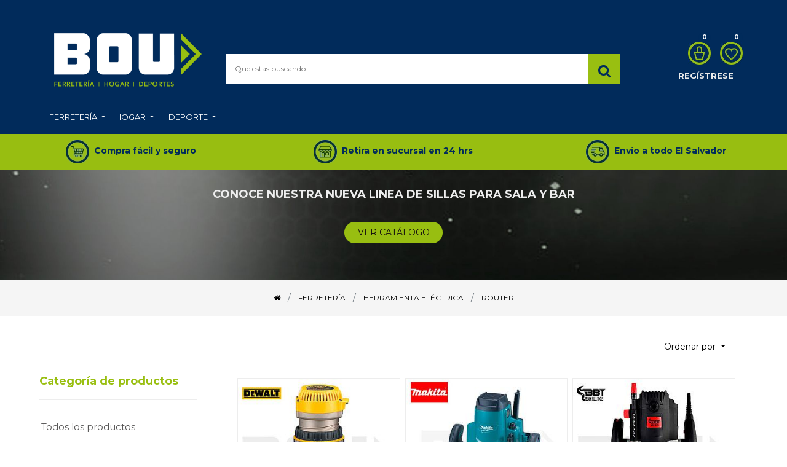

--- FILE ---
content_type: text/html; charset=utf-8
request_url: https://www.almacenesbousa.com/shop/category/ferreteria-herramienta-electrica-router-351
body_size: 29370
content:

        
        <!DOCTYPE html>
        <html lang="es-ES" data-website-id="1" data-oe-company-name="ALMACENES BOU SA DE CV">
            <head>
<script>(function(w,d,s,l,i){w[l]=w[l]||[];w[l].push({'gtm.start':
new Date().getTime(),event:'gtm.js'});var f=d.getElementsByTagName(s)[0],
j=d.createElement(s),dl=l!='dataLayer'?'&l='+l:'';j.async=true;j.src=
'https://www.googletagmanager.com/gtm.js?id='+i+dl;f.parentNode.insertBefore(j,f);
})(window,document,'script','dataLayer','GTM-PBH3SLS');</script>
<script>
  const dfLayerOptions = {
    installationId: 'f0f706c8-182a-4e52-ab61-9a7323e52207',
    zone: 'us1'
  };

  

  (function (l, a, y, e, r, s) {
    r = l.createElement(a); r.onload = e; r.async = 1; r.src = y;
    s = l.getElementsByTagName(a)[0]; s.parentNode.insertBefore(r, s);
  })(document, 'script', 'https://cdn.doofinder.com/livelayer/1/js/loader.min.js', function () {
    doofinderLoader.load(dfLayerOptions);
  });
</script>
<script async="async" src="https://www.googletagmanager.com/gtag/js?id=UA-182589800-1"></script>
<script>
  window.dataLayer = window.dataLayer || [];
  function gtag(){dataLayer.push(arguments);}
  gtag('js', new Date());

  gtag('config', 'UA-182589800-1');
</script>

<script async="async" src="https://www.googletagmanager.com/gtag/js?id=G-VCQW2K00M7"></script>
<script>
  window.dataLayer = window.dataLayer || [];
  function gtag(){dataLayer.push(arguments);}
  gtag('js', new Date());

  gtag('config', 'G-VCQW2K00M7');
</script>

<div id="fb-root"></div>

    <div id="fb-customer-chat" class="fb-customerchat">
    </div>

    <script>
      var chatbox = document.getElementById('fb-customer-chat');
      chatbox.setAttribute("page_id", "101304635118");
      chatbox.setAttribute("attribution", "biz_inbox");
    </script>

    <script>
      window.fbAsyncInit = function() {
        FB.init({
          xfbml            : true,
          version          : 'v13.0'
        });
      };

      (function(d, s, id) {
        var js, fjs = d.getElementsByTagName(s)[0];
        if (d.getElementById(id)) return;
        js = d.createElement(s); js.id = id;
        js.src = 'https://connect.facebook.net/es_LA/sdk/xfbml.customerchat.js';
        fjs.parentNode.insertBefore(js, fjs);
      }(document, 'script', 'facebook-jssdk'));
    </script>
    
    <script>
!function(f,b,e,v,n,t,s)
{if(f.fbq)return;n=f.fbq=function(){n.callMethod?
n.callMethod.apply(n,arguments):n.queue.push(arguments)};
if(!f._fbq)f._fbq=n;n.push=n;n.loaded=!0;n.version='2.0';
n.queue=[];t=b.createElement(e);t.async=!0;
t.src=v;s=b.getElementsByTagName(e)[0];
s.parentNode.insertBefore(t,s)}(window, document,'script',
'https://connect.facebook.net/en_US/fbevents.js');
fbq('init', '1328222314207077');
fbq('track', 'PageView');
</script>

<script type="text/javascript" id="hs-script-loader" async="async" defer="defer" src="//js.hs-scripts.com/24404568.js"></script>
<script async="async" src="https://www.googletagmanager.com/gtag/js?id=G-06EZZ344TE">
</script>
<script>
  window.dataLayer = window.dataLayer || [];
  function gtag(){dataLayer.push(arguments);}
  gtag('js', new Date());

  gtag('config', 'G-06EZZ344TE');
</script>
    
    
                <meta charset="utf-8"/>
                <meta http-equiv="X-UA-Compatible" content="IE=edge,chrome=1"/>
                <meta name="viewport" content="width=device-width, initial-scale=1, user-scalable=no"/>

                <title>Tienda | Almacenes Bou</title>
                <link type="image/x-icon" rel="shortcut icon" href="/web/image/website/1/favicon/"/>

                <script type="text/javascript">
                    var odoo = {
                        csrf_token: "0b4a0090fe15298305c59af3a436a169acb1fbc8o",
                    };
                </script>
            
            <meta name="generator" content="Odoo"/>

            
            
            
            
            
            
                
                
                
                    
                        <meta property="og:type" content="website"/>
                    
                        <meta property="og:title" content="ROUTER | Almacenes Bou"/>
                    
                        <meta property="og:site_name" content="ALMACENES BOU SA DE CV"/>
                    
                        <meta property="og:url" content="http://www.almacenesbousa.com/shop/category/ferreteria-herramienta-electrica-router-351"/>
                    
                        <meta property="og:image" content="http://www.almacenesbousa.com/web/image/res.company/1/logo"/>
                    
                
                
                
                    
                        <meta name="twitter:card" content="summary_large_image"/>
                    
                        <meta name="twitter:title" content="ROUTER | Almacenes Bou"/>
                    
                        <meta name="twitter:image" content="http://www.almacenesbousa.com/web/image/res.company/1/logo"/>
                    
                
            

            
            
                
                    <link rel="alternate" hreflang="es" href="http://www.almacenesbousa.com/shop/category/ferreteria-herramienta-electrica-router-351"/>
                
            

            <script type="text/javascript">
                odoo.session_info = {
                    is_admin: false,
                    is_system: false,
                    is_frontend: true,
                    translationURL: '/website/translations',
                    is_website_user: true,
                    user_id: 4
                };
                
            </script>
            
            
            
            <script type="text/javascript"> // 
            var tlJsHost = ((window.location.protocol == "https:") ? "https://secure.trust-provider.com/" : "http://www.trustlogo.com/");
            document.write(unescape("%3Cscript src='" + tlJsHost + "trustlogo/javascript/trustlogo.js' type='text/javascript'%3E%3C/script%3E"));
            //
            </script>

            <link type="text/css" rel="stylesheet" href="/web/content/55213-eccdee3/1/web.assets_common.0.css"/>
            <link rel="stylesheet/scss" href="/bi_website_add_product/static/src/scss/custom.scss"/>
            <link type="text/css" rel="stylesheet" href="/web/content/55216-7513923/1/web.assets_frontend.0.css"/>
            <link type="text/css" rel="stylesheet" href="/web/content/55217-7513923/1/web.assets_frontend.1.css"/>
            
            
            

            <script type="text/javascript" src="/web/content/55214-eccdee3/1/web.assets_common.js"></script>
            <script type="text/javascript" src="/web/content/55218-7513923/1/web.assets_frontend.js"></script>
            
            
            
        
            </head>
            <body>
                
                <noscript><iframe src="https://www.googletagmanager.com/ns.html?id=GTM-PBH3SLS" height="0" width="0" style="display:none;visibility:hidden"></iframe></noscript>

            
        
            
        
        
            
                
                
            
        
        
    
    

            
            
        
    
            
        <div id="wrapwrap" class="   ">
                
    <div class="header_style_1">
      <div class="te_header_top">
        <div class="container">
          <div class="row align-items-center">
            <div class="col-lg-6 col-md-12 col-sm-12 text-right py-3">
							</div>
            <div class="col-6 d-lg-inline-block d-none">
              <div class="ml-auto text-right first-menu">
             
              </div>
            </div>
          </div>
        </div>
      </div>
      <div class="te_header_middle container">
        <div class="row align-items-center">
          <div class="col-lg-3 navbar navbar-expand-lg">
            <a href="/" class="navbar-brand logo ">
              <img src="/web/image/1005/Logo-bou.jpg?company=1" alt="Logo of ALMACENES BOU SA DE CV" title="ALMACENES BOU SA DE CV"/>
            </a>
            <button type="button" class="navbar-toggler" data-toggle="collapse" data-target="#top_menu_collapse">
              <span class="navbar-toggler-icon"></span>
            </button>
          </div>
          <div class="col-lg-7">
            <div class="te_header_search">
              <form class="te_searchform" action="/shop" method="get" data-hs-cf-bound="true">
                <input type="text" name="search" id="search" class="te_searchform__input" placeholder="Que estas buscando"/>
                <button type="submit" class="te_searchform__submit">
                  <i class="fa fa-search" data-original-title="" title="" aria-describedby="tooltip188800" style="color: rgb(0, 43, 91);"></i>
                </button>
              </form>
            </div>
          </div>
          <div class="col-lg-2 te_header_1_right">
            
            
            <div class="row">
              <div class="te_cart_icon">
                
		
		<a id="my_cart" href="/shop/cart" class="nav-link p-0">
			<img src="/web/image/944/Icono-carrito.jpg" class="shopping-custom-icon" width="25" height="25"/> 
			<sup class="my_cart_quantity badge badge-primary">0</sup>
		</a>
	
              </div>
              <div class="te_wish_icon">
                
		
			
			<a id="my_wish" href="/shop/wishlist" class="nav-link p-0">
				<img src="/web/image/946/Icono-corazon.jpg" class="shopping-custom-icon" width="25" height="25"/> 
				<sup class="my_wish_quantity o_animate_blink badge badge-primary">
					0
				</sup>
			</a>
		
	
              </div>
              
            </div>
            <div class="te_signin">
              <a class="user_account_name" href="/web/login">
									Regístrese
								</a>
              <a class="user_account_icon" href="/web/login">
                <i class="fa fa-user-circle-o" aria-hidden="true"></i>
              </a>
            </div>
          </div>
        </div>
      </div>
    </div>
  <header class="">
                    <nav class="navbar navbar-expand-md te_header_navbar navbar-light
			">
                        <div class="container">
                            <a class="navbar-brand" href="/">Almacenes Bou</a>
    <button type="button" class="d-none
			" data-toggle="collapse" data-target="#top_menu_collapse">
                                <span class="navbar-toggler-icon"></span>
                            </button>
                            <div class="collapse navbar-collapse" id="top_menu_collapse">
                                <ul class="nav navbar-nav ml-auto
			" id="top_menu">
                                    
        
            
    
    <li class="nav-item">
        <a role="menuitem" href="/shop/category/ferreteria-266" class="nav-link ">
            <span>Ferretería</span>
        </a>
    
			
			
				<ul class="oe_structure te_custom_submenu dropdown-menu static_menu">
					<div><p></p>









<section class="s_rating py-3 pb0 pt0"><span class="header-text"><span style="font-weight: bolder;"><font style="color: rgb(8, 82, 148); font-size: 24px;">FERRETERÍA</font></span></span></section>









<div class="oe_structure"></div>














<section class="te_menu_style_5 container-fluid py-3 px-3 te_catalog_menu_main te_img_hide_small_devices pt0"><div class="row"><section class="col-lg-2 col-md-4 col-sm-6"><div class="img_container"></div><section class="py-lg-3 py-md-3 py-sm-3 py-2"><ul><li><a href="/shop/category/ferreteria-accesorios-para-ataud-577" class="btn-sm">ACCESORIOS PARA ATAÚD</a></li><li><a href="/shop/category/ferreteria-adaptadores-conectores-647" class="btn-sm">ADAPTADORES CONECTORES</a></li><li><a href="/shop/category/ferreteria-bascula-267" class="btn-sm">BÁSCULA</a></li><li><a href="/shop/category/ferreteria-bateria-273" class="btn-sm" title="">BATERÍAS</a></li><li><a href="/shop/category/ferreteria-bombas-542" class="btn-sm" style="">BOMBAS</a></li><li><a href="/shop/category/ferreteria-cables-lazos-cadenas-alambres-587" class="btn-sm" title="" style="">CABLES LAZOS CADENAS ALAMBRES</a><br></li></ul></section></section><section class="col-lg-2 col-md-4 col-sm-6"><div class="img_container"></div><section class="py-lg-3 py-md-3 py-sm-3 py-2"><ul><li><a href="/shop/category/ferreteria-cano-276" class="btn-sm" title="" style="">CAÑO</a></li><li><a href="/shop/category/ferreteria-carga-279" class="btn-sm">CARGA</a></li><li><a href="/shop/category/ferreteria-cerrajeria-518" class="btn-sm">CERRAJERÍA</a></li><li><a href="/shop/category/ferreteria-equipo-de-seguridad-283" class="btn-sm" title="">EQUIPO DE SEGURIDAD</a></li><li><font color="#98be11" style="color: rgb(152, 190, 17);"><a href="/shop/category/ferreteria-ferroso-300" class="btn-sm">FERROSO</a></font></li><li><a href="/shop/category/ferreteria-fontaneria-573" class="btn-sm">FONTANERÍA</a></li><a href="https://bouusa.premper.com/menu_html_builder?debug=assets&amp;enable_editor=1&amp;id=14&amp;model=website.menu#" title=""></a></ul></section></section><section class="col-lg-2 col-md-4 col-sm-6"><div class="img_container"></div><section class="py-lg-3 py-md-3 py-sm-3 py-2"><ul><li><a href="/shop/category/ferreteria-griferia-486" class="btn-sm" title="">GRIFERÍA</a></li><li><a href="/shop/category/ferreteria-herramienta-agricola-311" class="btn-sm" title="">HERRAMIENTA AGRÍCOLA</a></li><li><a href="/shop/category/ferreteria-herramienta-electrica-324" class="btn-sm" title="">HERRAMIENTA ELÉCTRICA</a></li><li><a href="/shop/category/ferreteria-herramienta-manual-364" class="btn-sm" style="">HERRAMIENTA MANUAL</a></li><li><a href="/shop/category/ferreteria-herramientas-a-gasolina-419" class="btn-sm" style="">HERRAMIENTAS A GASOLINA</a></li><li><font color="#98be11" style="color: rgb(152, 190, 17);"><a href="/shop/category/ferreteria-iluminacion-504" class="btn-sm">ILUMINACIÓN</a></font></li></ul></section></section><section class="col-lg-2 col-md-4 col-sm-6"><div class="img_container"></div><section class="py-lg-3 py-md-3 py-sm-3 py-2"><ul><li><a href="/shop/category/ferreteria-junco-425" class="btn-sm">JUNCO</a></li><li><font color="#98be11" style="color: rgb(152, 190, 17);"><a href="/shop/category/ferreteria-lamina-427" class="btn-sm">LÁMINA</a></font></li><li><a href="/shop/category/ferreteria-lijas-477" class="btn-sm">LIJAS</a></li><li><font color="#98be11" style="color: rgb(152, 190, 17);"><a href="/shop/category/ferreteria-material-electrico-432" class="btn-sm">MATERIAL ELÉCTRICO</a></font></li><li><font color="#98be11" style="color: rgb(152, 190, 17);"><a href="/shop/category/ferreteria-materiales-de-construccion-549" class="btn-sm">MATERIALES DE CONSTRUCCIÓN</a></font></li><li><a href="/shop/category/ferreteria-miscelaneos-ferreteria-582" class="btn-sm" style="" title="">MISCELÁNEOS FERRETERÍA</a></li></ul></section></section><section class="col-lg-2 col-md-4 col-sm-6"><section class="py-lg-3 py-md-3 py-sm-3 py-2"><ul><li><a href="/shop/category/ferreteria-molinos-y-repuestos-460" class="btn-sm" title="" style="">MOLINOS Y REPUESTOS</a></li><li><a href="/shop/category/ferreteria-pinturas-466" class="btn-sm">PINTURAS</a></li><li><a href="/shop/category/ferreteria-poleas-rodos-ruedas-584" class="btn-sm" title="">POLEAS RODOS RUEDAS</a></li></ul><ul><li><a href="/shop/category/ferreteria-repuesto-neumatico-535" class="btn-sm" title="">REPUESTO NEUMÁTICO</a></li></ul><ul><li><a href="/shop/category/ferreteria-repuestos-y-accesorio-para-herramienta-electrica-580" class="btn-sm">REPUESTOS Y ACCESORIO PARA HERRAMIENTA ELÉCTRICA</a></li><li><a href="/shop/category/ferreteria-repuestos-y-accesorio-para-herramienta-rotativa-562" class="btn-sm">REPUESTOS Y ACCESORIO PARA HERRAMIENTA ROTATIVA</a></li></ul></section></section><section class="col-lg-2 col-md-4 col-sm-6"><div class="img_container"></div><section class="py-lg-3 py-md-3 py-sm-3 py-2"><div><ul><li><a href="/shop/category/ferreteria-repuestos-y-accesorio-para-soldadores-570" class="btn-sm">REPUESTOS Y ACCESORIO PARA SOLDADORES</a></li></ul></div><ul><li><a href="/shop/category/ferreteria-rotulos-numeros-o-letras-484" class="btn-sm">ROTULOS, NÚMEROS O LETRAS</a></li><li><a href="/shop/category/ferreteria-tuberia-537" class="btn-sm" title="">TUBERÍA</a></li></ul></section></section></div></section></div>
				</ul>
			
		</li>
    

        
            
    
    <li class="nav-item">
        <a role="menuitem" href="/shop/category/hogar-154" class="nav-link ">
            <span>Hogar</span>
        </a>
    
			
			
				<ul class="oe_structure te_custom_submenu dropdown-menu static_menu">
					<div><section class="s_rating py-3"><span class="header-text"><b><font style="color: rgb(8, 82, 148); font-size: 24px;">HOGAR</font></b></span></section>



<div class="oe_structure"></div>



<section class="te_menu_style_5 container-fluid py-3 px-3 te_catalog_menu_main te_img_hide_small_devices">
			<div class="row"><section class="col-lg-2 col-md-4 col-sm-6"><div class="img_container"></div><section class="py-lg-3 py-md-3 py-sm-3 py-2"><ul><li><a href="/shop/category/hogar-audio-video-redes-239" class="btn-sm" title="">AUDIO/VIDEO/REDES</a></li><li><a href="/shop/category/hogar-automovil-228" class="btn-sm">AUTOMOVIL</a></li><li><a href="/shop/category/hogar-electrodomesticos-175" class="btn-sm">ELECTRODOMÉSTICOS</a></li><li><a href="/shop/category/hogar-electronicos-181" class="btn-sm">ELECTRÓNICOS</a></li></ul></section></section><section class="col-lg-2 col-md-4 col-sm-6"><div class="img_container"></div><section class="py-lg-3 py-md-3 py-sm-3 py-2"><ul><li><a href="/shop/category/hogar-exteriores-264" class="btn-sm">EXTERIORES</a></li><li><a href="/shop/category/hogar-filtrado-251" class="btn-sm" title="">FILTRADO</a></li><li><a href="/shop/category/hogar-jardineria-212" class="btn-sm">JARDINERÍA</a></li><li><a href="/shop/category/hogar-ventilacion-254" class="btn-sm">VENTILACIÓN</a></li></ul></section></section><section class="col-lg-2 col-md-4 col-sm-6"><div class="img_container"></div><section class="py-lg-3 py-md-3 py-sm-3 py-2"><ul><li><a href="/shop/category/hogar-decoracion-171" class="btn-sm">DECORACIÓN</a></li><li><a href="/shop/category/hogar-banos-197" class="btn-sm">BAÑOS</a></li><li><a href="/shop/category/hogar-muebles-de-interior-261" class="btn-sm">MUEBLES DE INTERIOR</a></li><li><a href="/shop/category/hogar-cocina-comedor-155" class="btn-sm" title="">COCINA/COMEDOR</a></li></ul></section></section><section class="col-lg-2 col-md-4 col-sm-6"><div class="img_container"></div><section class="py-lg-3 py-md-3 py-sm-3 py-2"><ul><li><a href="/shop/category/hogar-limpieza-y-organizacion-188" class="btn-sm">LIMPIEZA Y ORGANIZACIÓN</a></li><li><a href="/shop/category/hogar-estantes-repisas-organizadores-243" class="btn-sm">ESTANTES/REPISAS/ORGANIZADORES</a></li><li><a href="/shop/category/hogar-mascotas-224" class="btn-sm">MASCOTAS</a></li></ul></section></section></div>
		</section></div>
				</ul>
			
		</li>
    

        
            
    
    <li class="nav-item">
        <a role="menuitem" href="/shop/category/deporte-589" class="nav-link ">
            <span>Deporte</span>
        </a>
    
			
			
				<ul class="oe_structure te_custom_submenu dropdown-menu static_menu">
					<div><section><h2 class="te_heading_title_text"><font color="#085294"><span style="font-size: 24px;"><b>DEPORTE</b></span></font></h2></section>






<div class="oe_structure"><section class="te_menu_style_5 container-fluid py-3 px-3 te_catalog_menu_main te_img_hide_small_devices">
			<div class="row"><section class="col-lg-2 col-md-4 col-sm-6"><div class="img_container"> </div><section class="py-lg-3 py-md-3 py-sm-3 py-2"><ul><li><a href="/shop/category/deporte-bicicleta-590" class="btn-sm" title="">BICICLETA</a></li><li><a href="/shop/category/deporte-motocicleta-638" class="btn-sm" title="">MOTOCICLETA</a></li></ul></section></section><section class="col-lg-2 col-md-4 col-sm-6"><div class="img_container"> </div><section class="py-lg-3 py-md-3 py-sm-3 py-2"><ul><li><a href="/shop/category/deporte-deportes-acuaticos-615" title="" class="btn-sm">DEPORTES ACUÁTICOS</a></li><li><a href="/shop/category/deporte-camping-594" title="" class="btn-sm">CAMPING</a></li></ul></section></section><section class="col-lg-2 col-md-4 col-sm-6"><div class="img_container"> </div><section class="py-2 py-lg-3 py-md-3 py-sm-3"><ul><li><a href="/gimnasio-en-mi-casa" title="" class="btn-sm">GIMNASIO EN MI CASA</a><font style="color: rgb(66, 66, 66);"> </font></li><li><a href="/shop/category/deporte-kayak-745" title="" class="btn-sm">KAYAK</a><font style="color: rgb(66, 66, 66);"> </font></li></ul></section></section><section class="col-lg-2 col-md-4 col-sm-6"><div class="img_container"> </div><section class="py-lg-3 py-md-3 py-sm-3 py-2"><ul><li><a href="/shop/category/deporte-pesca-640" class="btn-sm">PESCA</a></li><li><a href="/shop/category/deporte-vestimenta-643" title="" class="btn-sm">VESTIMENTA</a></li></ul></section></section></div>
		</section></div></div>
				</ul>
			
		</li>
    

        
    
            
            <li class="nav-item divider d-none"></li> <li id="my_cart" class="d-none">
			</li>
            
                
                <li id="" class="d-none"></li>
		
        
		</ul>
                            </div>
                        </div>
                    </nav>
    <div class="container-fluid gray-area">
      <div class="row">
        <div class="col-lg-4 gray-section"><img class="img-fluid o_we_custom_image" src="/web/image/896/Icono-compra-facil.jpg"/>&nbsp;&nbsp;<a href="/compra-facil-y-seguro" data-original-title="" title="" aria-describedby="tooltip158089"><b style="top: 0px; position: relative; opacity: 1;"><font style="color: rgb(0, 43, 91);" data-original-title="" title="" aria-describedby="tooltip400185">Compra fácil y seguro</font></b></a></div>
        <div class="col-lg-4 gray-section"><img class="img-fluid o_we_custom_image" src="/web/image/898/Icono-retirar.jpg"/>&nbsp;&nbsp;<a href="/retiro-en-sucursal"><b style="top: 0px; position: relative; opacity: 1;"><font style="color: rgb(0, 43, 91);" data-original-title="" title="" aria-describedby="tooltip196337">Retira en sucursal en 24 hrs</font></b></a></div>
        <div class="col-lg-4 gray-section"><img class="img-fluid o_we_custom_image" src="/web/image/900/Icono-envio.jpg"/>&nbsp;&nbsp;<a href="/servicio-a-domicilio"><b style="top: 0px; position: relative; opacity: 1;"><font style="color: rgb(0, 43, 91);" data-original-title="" title="" aria-describedby="tooltip303650">Envío a todo El Salvador</font></b></a></div>
      </div>
    </div>
  
                </header>
    <div class="te_vertical_menu">
      <section>
        <a href="#" class="te_menu_btn_close">
          <i class="fa fa-times te_menu_icon_close"></i>
        </a>
      </section>
      
      
    </div>
  
                <main>
                    
            
            <div id="wrap" class="js_sale">
                <div class="oe_structure" id="oe_structure_website_sale_products_1"></div>
                
    
      <div class="oe_structure">
        <section class="te_shop_before_h_section oe_img_bg pb0 pt0 oe_custom_bg" style="background-image: url(&quot;/web/image/105849/BACKGROUND.jpg&quot;); background-position: 94.02% 57.05%;">
          <h2>
            <font color="#eeeeee">
              <span style="font-size: 18px;">
                <b style="top: 0px; position: relative; opacity: 1;">conoce nuestra nueva linea de sillas para sala y bar</b>
              </span>
            </font>
          </h2>
          <h2>
            <font style="color: rgb(153, 191, 17); font-size: 24px;">
              <span style="top: 0px; position: relative; opacity: 1;">
                <b style="top: 0px; position: relative; opacity: 1;">
                  <a href="https://www.almacenesbousa.com/shop/category/hogar-decoracion-171?search=silla+p%2F" class="rounded-circle rounded-circle rounded-circle rounded-circle rounded-circle rounded-circle btn btn-secondary rounded-circle" data-original-title="" title="">ver catálogo</a>
                </b>
              </span>
            </font>
          </h2>
          <div class="s_btn text-center pt16 pb16" data-name="Buttons">
            <a href="https://wa.me/50373989582" target="_blank" data-original-title="" title="" aria-describedby="tooltip835720">
              
            </a>
            <br/>
          </div>
        </section>
      </div>
    
    <section>
      <div class="te_shop_ctg_desc_main">
        
          <div>
            <div class="oe_structure ctg_oe_structure"></div>
          </div>
        
      </div>
    </section>
    <div class="te_shop_breadcrumb">
      
      
      
      <ol class="breadcrumb">
        <div class="container">
          <li class="breadcrumb-item">
            <a href="/shop">
              <i class="fa fa-home"></i>
            </a>
          </li>
          
            
              
              <li class="breadcrumb-item">
                <a href="/shop/category/ferreteria-266">
                  <span class="product_catg_breadcrumb">FERRETERÍA</span>
                </a>
              </li>
            
              
              <li class="breadcrumb-item">
                <a href="/shop/category/ferreteria-herramienta-electrica-324">
                  <span class="product_catg_breadcrumb">HERRAMIENTA ELÉCTRICA</span>
                </a>
              </li>
            
              
              <li class="breadcrumb-item">
                <a href="/shop/category/ferreteria-herramienta-electrica-router-351">
                  <span class="product_catg_breadcrumb">ROUTER</span>
                </a>
              </li>
            
          
        </div>
      </ol>
    </div>
  <div class="container py-2 oe_website_sale">
                    <div class="products_pager form-inline te_shop_pager te_shop_pager_top
			">
                        
        <form method="get" action="/shop/category/ferreteria-herramienta-electrica-router-351?category=351" class="o_website_sale_search">
            
            
    <div class="input-group te_search_group">
        <input type="text" name="search" class="search-query form-control oe_search_box" placeholder="Buscar…" value=""/>
        <div class="input-group-append">
            <button type="submit" class="btn btn-link oe_search_button" aria-label="Búsqueda" title="Búsqueda"><i class="fa fa-search"></i></button>
        </div>
    </div>

        </form>
    
                        
        
    
            
            
            
            
            
            
            <div class="dropdown ml-2 dropdown_sorty_by">
                <a role="button" href="#" class="dropdown-toggle btn te_sort_btn" data-toggle="dropdown">
                    
                        <span>Ordenar por</span>
                    
                </a>
                <div class="dropdown-menu te_sortby_dd_list dropdown-menu-right" role="menu">
                    
                        <a role="menuitem" rel="noindex,nofollow" class="dropdown-item" href="/shop?order=list_price+desc&amp;category=351">
                            <span>Precio de catálogo: Mayor a Menor</span>
                        </a>
                    
                        <a role="menuitem" rel="noindex,nofollow" class="dropdown-item" href="/shop?order=list_price+asc&amp;category=351">
                            <span>Precio de catálogo: Menor a Mayor</span>
                        </a>
                    
                        <a role="menuitem" rel="noindex,nofollow" class="dropdown-item" href="/shop?order=name+asc&amp;category=351">
                            <span>Nombre: de la A a la Z</span>
                        </a>
                    
                        <a role="menuitem" rel="noindex,nofollow" class="dropdown-item" href="/shop?order=name+desc&amp;category=351">
                            <span>Nombre: de la Z a la A</span>
                        </a>
                    
                </div>
            </div>
        
                    
    <div class="te_view_all_filter_div">
      <span class="te_view_filter_span"><i class="fa fa-sliders"></i>Filters</span>
      <div class="te_view_all_filter_inner"></div>
    </div>
  </div>
    <div class="te_shop_filter_resp"><i class="fa fa-align-left"></i> Categorias
			</div>
  
                    <div class="row mt-3">
                        <div class="col-lg-3 col-md-4 col-12" id="products_grid_before">
    <div class="te_close te_filter_close">
      <span>x</span>
    </div>
  
            
    <h4 class="te_ctg_h4">
      <font style="color: rgb(153, 191, 17);">
				Categoría de productos
				</font>
      <a class="te_clear_all_form_selection">
        <font style="color: rgb(0, 43, 91);">(Limpiar todo)</font>
      </a>
    </h4>
  <ul class="nav nav-pills flex-column mt16
				te_shop_ctg_list
			" id="o_shop_collapse_category">
                <li class="nav-item">
                    <a href="/shop" class="nav-link o_not_editable">Todos los productos</a>
                </li>
                
                    
        <li class="nav-item">
            
            <a href="/shop/category/756" class="nav-link"></a>
            
        </li>
    
                
                    
        <li class="nav-item">
            <i role="img" class="text-primary fa fa-chevron-right" title="Fold" aria-label="Fold"></i>
            <a href="/shop/category/deporte-589" class="nav-link">DEPORTE</a>
            <ul class="nav nav-pills flex-column nav-hierarchy" style="display:none;">
                
                    
                        
        <li class="nav-item">
            <i role="img" class="text-primary fa fa-chevron-right" title="Fold" aria-label="Fold"></i>
            <a href="/shop/category/deporte-bicicleta-590" class="nav-link">BICICLETA</a>
            <ul class="nav nav-pills flex-column nav-hierarchy" style="display:none;">
                
                    
                        
        <li class="nav-item">
            
            <a href="/shop/category/deporte-bicicleta-accesorios-para-bicicleta-653" class="nav-link">ACCESORIOS PARA BICICLETA</a>
            
        </li>
    
                    
                
                    
                        
        <li class="nav-item">
            
            <a href="/shop/category/deporte-bicicleta-aguja-para-bicicleta-678" class="nav-link">AGUJA PARA BICICLETA</a>
            
        </li>
    
                    
                
                    
                        
        <li class="nav-item">
            
            <a href="/shop/category/deporte-bicicleta-asiento-para-bicicleta-654" class="nav-link">ASIENTO PARA BICICLETA</a>
            
        </li>
    
                    
                
                    
                        
        <li class="nav-item">
            
            <a href="/shop/category/deporte-bicicleta-bicicleta-electrica-780" class="nav-link">BICICLETA ELÉCTRICA</a>
            
        </li>
    
                    
                
                    
                        
        <li class="nav-item">
            
            <a href="/shop/category/deporte-bicicleta-bicicleta-para-ninos-663" class="nav-link">BICICLETA PARA NIÑOS</a>
            
        </li>
    
                    
                
                    
                        
        <li class="nav-item">
            
            <a href="/shop/category/deporte-bicicleta-bicicletas-649" class="nav-link">BICICLETAS</a>
            
        </li>
    
                    
                
                    
                        
        <li class="nav-item">
            
            <a href="/shop/category/deporte-bicicleta-bielas-591" class="nav-link">BIELAS</a>
            
        </li>
    
                    
                
                    
                        
        <li class="nav-item">
            
            <a href="/shop/category/deporte-bicicleta-cadena-para-bicicleta-673" class="nav-link">CADENA PARA BICICLETA</a>
            
        </li>
    
                    
                
                    
                        
        <li class="nav-item">
            
            <a href="/shop/category/deporte-bicicleta-cambiadores-para-bicicleta-652" class="nav-link">CAMBIADORES PARA BICICLETA</a>
            
        </li>
    
                    
                
                    
                        
        <li class="nav-item">
            
            <a href="/shop/category/deporte-bicicleta-cambio-para-bicicleta-684" class="nav-link">CAMBIO PARA BICICLETA</a>
            
        </li>
    
                    
                
                    
                        
        <li class="nav-item">
            
            <a href="/shop/category/deporte-bicicleta-chasis-para-bicicleta-669" class="nav-link">CHASIS PARA BICICLETA</a>
            
        </li>
    
                    
                
                    
                        
        <li class="nav-item">
            
            <a href="/shop/category/deporte-bicicleta-cunas-para-bicicleta-677" class="nav-link">CUNAS PARA BICICLETA</a>
            
        </li>
    
                    
                
                    
                        
        <li class="nav-item">
            
            <a href="/shop/category/deporte-bicicleta-descarriladores-para-bicicleta-651" class="nav-link">DESCARRILADORES PARA BICICLETA</a>
            
        </li>
    
                    
                
                    
                        
        <li class="nav-item">
            
            <a href="/shop/category/deporte-bicicleta-ejes-para-bicicleta-592" class="nav-link">EJES PARA BICICLETA</a>
            
        </li>
    
                    
                
                    
                        
        <li class="nav-item">
            
            <a href="/shop/category/deporte-bicicleta-frenos-para-bicicleta-680" class="nav-link">FRENOS PARA BICICLETA</a>
            
        </li>
    
                    
                
                    
                        
        <li class="nav-item">
            
            <a href="/shop/category/deporte-bicicleta-fricciones-para-bicicleta-593" class="nav-link">FRICCIONES PARA BICICLETA</a>
            
        </li>
    
                    
                
                    
                        
        <li class="nav-item">
            
            <a href="/shop/category/deporte-bicicleta-herramienta-para-bicicleta-665" class="nav-link">HERRAMIENTA PARA BICICLETA</a>
            
        </li>
    
                    
                
                    
                        
        <li class="nav-item">
            
            <a href="/shop/category/deporte-bicicleta-lampara-para-bicicleta-667" class="nav-link">LÁMPARA PARA BICICLETA</a>
            
        </li>
    
                    
                
                    
                        
        <li class="nav-item">
            
            <a href="/shop/category/deporte-bicicleta-llanta-para-bicicleta-668" class="nav-link">LLANTA PARA BICICLETA</a>
            
        </li>
    
                    
                
                    
                        
        <li class="nav-item">
            
            <a href="/shop/category/deporte-bicicleta-manecilla-para-bicicleta-672" class="nav-link">MANECILLA PARA BICICLETA</a>
            
        </li>
    
                    
                
                    
                        
        <li class="nav-item">
            
            <a href="/shop/category/deporte-bicicleta-maneral-para-bicicleta-683" class="nav-link">MANERAL PARA BICICLETA</a>
            
        </li>
    
                    
                
                    
                        
        <li class="nav-item">
            
            <a href="/shop/category/deporte-bicicleta-manubrio-para-bicicleta-682" class="nav-link">MANUBRIO PARA BICICLETA</a>
            
        </li>
    
                    
                
                    
                        
        <li class="nav-item">
            
            <a href="/shop/category/deporte-bicicleta-masa-para-bicicleta-674" class="nav-link">MASA PARA BICICLETA</a>
            
        </li>
    
                    
                
                    
                        
        <li class="nav-item">
            
            <a href="/shop/category/deporte-bicicleta-pedales-666" class="nav-link">PEDALES</a>
            
        </li>
    
                    
                
                    
                        
        <li class="nav-item">
            
            <a href="/shop/category/deporte-bicicleta-pinones-para-bicicleta-650" class="nav-link">PIÑONES PARA BICICLETA</a>
            
        </li>
    
                    
                
                    
                        
        <li class="nav-item">
            
            <a href="/shop/category/deporte-bicicleta-pintura-spray-671" class="nav-link">PINTURA SPRAY</a>
            
        </li>
    
                    
                
                    
                        
        <li class="nav-item">
            
            <a href="/shop/category/deporte-bicicleta-poste-para-bicicleta-681" class="nav-link">POSTE PARA BICICLETA</a>
            
        </li>
    
                    
                
                    
                        
        <li class="nav-item">
            
            <a href="/shop/category/deporte-bicicleta-quijada-para-bicicleta-676" class="nav-link">QUIJADA PARA BICICLETA</a>
            
        </li>
    
                    
                
                    
                        
        <li class="nav-item">
            
            <a href="/shop/category/deporte-bicicleta-repuesto-para-bicicleta-664" class="nav-link">REPUESTO PARA BICICLETA</a>
            
        </li>
    
                    
                
                    
                        
        <li class="nav-item">
            
            <a href="/shop/category/deporte-bicicleta-rin-para-bicicleta-679" class="nav-link">RIN PARA BICICLETA</a>
            
        </li>
    
                    
                
                    
                        
        <li class="nav-item">
            
            <a href="/shop/category/deporte-bicicleta-tenedora-para-bicicleta-675" class="nav-link">TENEDORA PARA BICICLETA</a>
            
        </li>
    
                    
                
                    
                        
        <li class="nav-item">
            
            <a href="/shop/category/deporte-bicicleta-tubo-para-llanta-de-bicicleta-670" class="nav-link">TUBO PARA LLANTA DE BICICLETA</a>
            
        </li>
    
                    
                
            </ul>
        </li>
    
                    
                
                    
                        
        <li class="nav-item">
            <i role="img" class="text-primary fa fa-chevron-right" title="Fold" aria-label="Fold"></i>
            <a href="/shop/category/deporte-camping-594" class="nav-link">CAMPING</a>
            <ul class="nav nav-pills flex-column nav-hierarchy" style="display:none;">
                
                    
                        
        <li class="nav-item">
            
            <a href="/shop/category/deporte-camping-accesorios-para-camping-595" class="nav-link">ACCESORIOS PARA CAMPING</a>
            
        </li>
    
                    
                
                    
                        
        <li class="nav-item">
            
            <a href="/shop/category/deporte-camping-binoculares-607" class="nav-link">BINOCULARES</a>
            
        </li>
    
                    
                
                    
                        
        <li class="nav-item">
            
            <a href="/shop/category/deporte-camping-bolsa-para-dormir-596" class="nav-link">BOLSA PARA DORMIR</a>
            
        </li>
    
                    
                
                    
                        
        <li class="nav-item">
            
            <a href="/shop/category/deporte-camping-bomba-para-inflables-597" class="nav-link">BOMBA PARA INFLABLES</a>
            
        </li>
    
                    
                
                    
                        
        <li class="nav-item">
            
            <a href="/shop/category/deporte-camping-brujula-598" class="nav-link">BRÚJULA</a>
            
        </li>
    
                    
                
                    
                        
        <li class="nav-item">
            
            <a href="/shop/category/deporte-camping-canopy-599" class="nav-link">CANOPY</a>
            
        </li>
    
                    
                
                    
                        
        <li class="nav-item">
            
            <a href="/shop/category/deporte-camping-catre-603" class="nav-link">CATRE</a>
            
        </li>
    
                    
                
                    
                        
        <li class="nav-item">
            
            <a href="/shop/category/deporte-camping-colchon-inflable-600" class="nav-link">COLCHON INFLABLE</a>
            
        </li>
    
                    
                
                    
                        
        <li class="nav-item">
            
            <a href="/shop/category/deporte-camping-hamaca-601" class="nav-link">HAMACA</a>
            
        </li>
    
                    
                
                    
                        
        <li class="nav-item">
            
            <a href="/shop/category/deporte-camping-hielera-602" class="nav-link">HIELERA</a>
            
        </li>
    
                    
                
                    
                        
        <li class="nav-item">
            
            <a href="/shop/category/deporte-camping-lampara-coleman-604" class="nav-link">LÁMPARA COLEMAN</a>
            
        </li>
    
                    
                
                    
                        
        <li class="nav-item">
            
            <a href="/shop/category/deporte-camping-lampara-de-frente-613" class="nav-link">LÁMPARA DE FRENTE</a>
            
        </li>
    
                    
                
                    
                        
        <li class="nav-item">
            
            <a href="/shop/category/deporte-camping-mesa-plegable-605" class="nav-link">MESA PLEGABLE</a>
            
        </li>
    
                    
                
                    
                        
        <li class="nav-item">
            
            <a href="/shop/category/deporte-camping-mochila-606" class="nav-link">MOCHILA</a>
            
        </li>
    
                    
                
                    
                        
        <li class="nav-item">
            
            <a href="/shop/category/deporte-camping-reloj-608" class="nav-link">RELOJ</a>
            
        </li>
    
                    
                
                    
                        
        <li class="nav-item">
            
            <a href="/shop/category/deporte-camping-sillas-camping-614" class="nav-link">SILLAS CAMPING</a>
            
        </li>
    
                    
                
                    
                        
        <li class="nav-item">
            
            <a href="/shop/category/deporte-camping-termos-609" class="nav-link">TERMOS</a>
            
        </li>
    
                    
                
                    
                        
        <li class="nav-item">
            
            <a href="/shop/category/deporte-camping-tienda-de-campana-610" class="nav-link">TIENDA DE CAMPAÑA</a>
            
        </li>
    
                    
                
                    
                        
        <li class="nav-item">
            
            <a href="/shop/category/deporte-camping-vaso-termico-611" class="nav-link">VASO TÉRMICO</a>
            
        </li>
    
                    
                
                    
                        
        <li class="nav-item">
            
            <a href="/shop/category/deporte-camping-walkie-talkie-612" class="nav-link">WALKIE TALKIE</a>
            
        </li>
    
                    
                
            </ul>
        </li>
    
                    
                
                    
                        
        <li class="nav-item">
            <i role="img" class="text-primary fa fa-chevron-right" title="Fold" aria-label="Fold"></i>
            <a href="/shop/category/deporte-deportes-acuaticos-615" class="nav-link">DEPORTES ACUÁTICOS</a>
            <ul class="nav nav-pills flex-column nav-hierarchy" style="display:none;">
                
                    
                        
        <li class="nav-item">
            
            <a href="/shop/category/deporte-deportes-acuaticos-accesorios-para-playa-616" class="nav-link">ACCESORIOS PARA PLAYA</a>
            
        </li>
    
                    
                
                    
                        
        <li class="nav-item">
            
            <a href="/shop/category/deporte-deportes-acuaticos-buceo-natacion-617" class="nav-link">BUCEO/NATACIÓN</a>
            
        </li>
    
                    
                
                    
                        
        <li class="nav-item">
            
            <a href="/shop/category/deporte-deportes-acuaticos-careta-buceo-618" class="nav-link">CARETA BUCEO</a>
            
        </li>
    
                    
                
                    
                        
        <li class="nav-item">
            
            <a href="/shop/category/deporte-deportes-acuaticos-chaleco-salvavidas-619" class="nav-link">CHALECO SALVAVIDAS</a>
            
        </li>
    
                    
                
                    
                        
        <li class="nav-item">
            
            <a href="/shop/category/deporte-deportes-acuaticos-inflables-729" class="nav-link">INFLABLES</a>
            
        </li>
    
                    
                
                    
                        
        <li class="nav-item">
            
            <a href="/shop/category/deporte-deportes-acuaticos-pisicina-plastica-744" class="nav-link">PISICINA PLÁSTICA</a>
            
        </li>
    
                    
                
                    
                        
        <li class="nav-item">
            
            <a href="/shop/category/deporte-deportes-acuaticos-ski-rebel-620" class="nav-link">SKI REBEL</a>
            
        </li>
    
                    
                
                    
                        
        <li class="nav-item">
            
            <a href="/shop/category/deporte-deportes-acuaticos-zapato-acuatico-752" class="nav-link">ZAPATO ACUÁTICO</a>
            
        </li>
    
                    
                
            </ul>
        </li>
    
                    
                
                    
                        
        <li class="nav-item">
            <i role="img" class="text-primary fa fa-chevron-right" title="Fold" aria-label="Fold"></i>
            <a href="/shop/category/deporte-gimnasio-en-mi-casa-621" class="nav-link">GIMNASIO EN MI CASA</a>
            <ul class="nav nav-pills flex-column nav-hierarchy" style="display:none;">
                
                    
                        
        <li class="nav-item">
            
            <a href="/shop/category/deporte-gimnasio-en-mi-casa-accesorios-para-ejercicios-622" class="nav-link">ACCESORIOS PARA EJERCICIOS</a>
            
        </li>
    
                    
                
                    
                        
        <li class="nav-item">
            
            <a href="/shop/category/deporte-gimnasio-en-mi-casa-artes-marciales-623" class="nav-link">ARTES MARCIALES</a>
            
        </li>
    
                    
                
                    
                        
        <li class="nav-item">
            
            <a href="/shop/category/deporte-gimnasio-en-mi-casa-boxeo-624" class="nav-link">BOXEO</a>
            
        </li>
    
                    
                
                    
                        
        <li class="nav-item">
            
            <a href="/shop/category/deporte-gimnasio-en-mi-casa-cinturon-levantamiento-pesas-625" class="nav-link">CINTURÓN LEVANTAMIENTO PESAS</a>
            
        </li>
    
                    
                
                    
                        
        <li class="nav-item">
            
            <a href="/shop/category/deporte-gimnasio-en-mi-casa-disco-para-pesas-626" class="nav-link">DISCO PARA PESAS</a>
            
        </li>
    
                    
                
                    
                        
        <li class="nav-item">
            
            <a href="/shop/category/deporte-gimnasio-en-mi-casa-equipo-para-ejercicio-627" class="nav-link">EQUIPO PARA EJERCICIO</a>
            
        </li>
    
                    
                
                    
                        
        <li class="nav-item">
            
            <a href="/shop/category/deporte-gimnasio-en-mi-casa-fajas-628" class="nav-link">FAJAS</a>
            
        </li>
    
                    
                
                    
                        
        <li class="nav-item">
            
            <a href="/shop/category/deporte-gimnasio-en-mi-casa-guante-para-pesas-629" class="nav-link">GUANTE PARA PESAS</a>
            
        </li>
    
                    
                
                    
                        
        <li class="nav-item">
            
            <a href="/shop/category/deporte-gimnasio-en-mi-casa-ligas-y-tensores-630" class="nav-link">LIGAS Y TENSORES</a>
            
        </li>
    
                    
                
                    
                        
        <li class="nav-item">
            
            <a href="/shop/category/deporte-gimnasio-en-mi-casa-mancuernas-631" class="nav-link">MANCUERNAS</a>
            
        </li>
    
                    
                
                    
                        
        <li class="nav-item">
            
            <a href="/shop/category/deporte-gimnasio-en-mi-casa-mat-yoga-689" class="nav-link">MAT YOGA</a>
            
        </li>
    
                    
                
                    
                        
        <li class="nav-item">
            
            <a href="/shop/category/deporte-gimnasio-en-mi-casa-pesas-rusas-632" class="nav-link">PESAS RUSAS</a>
            
        </li>
    
                    
                
                    
                        
        <li class="nav-item">
            
            <a href="/shop/category/deporte-gimnasio-en-mi-casa-pesas-tobillo-zapato-633" class="nav-link">PESAS TOBILLO/ZAPATO</a>
            
        </li>
    
                    
                
                    
                        
        <li class="nav-item">
            
            <a href="/shop/category/deporte-gimnasio-en-mi-casa-pesas-vinil-634" class="nav-link">PESAS VINIL</a>
            
        </li>
    
                    
                
                    
                        
        <li class="nav-item">
            
            <a href="/shop/category/deporte-gimnasio-en-mi-casa-ropa-y-accesorios-635" class="nav-link">ROPA Y ACCESORIOS</a>
            
        </li>
    
                    
                
                    
                        
        <li class="nav-item">
            
            <a href="/shop/category/deporte-gimnasio-en-mi-casa-rueda-abdominal-636" class="nav-link">RUEDA ABDOMINAL</a>
            
        </li>
    
                    
                
                    
                        
        <li class="nav-item">
            
            <a href="/shop/category/deporte-gimnasio-en-mi-casa-soga-saltar-cuerda-637" class="nav-link">SOGA SALTAR CUERDA</a>
            
        </li>
    
                    
                
            </ul>
        </li>
    
                    
                
                    
                        
        <li class="nav-item">
            <i role="img" class="text-primary fa fa-chevron-right" title="Fold" aria-label="Fold"></i>
            <a href="/shop/category/deporte-juegos-de-interior-761" class="nav-link">JUEGOS DE INTERIOR</a>
            <ul class="nav nav-pills flex-column nav-hierarchy" style="display:none;">
                
                    
                        
        <li class="nav-item">
            
            <a href="/shop/category/deporte-juegos-de-interior-dardos-762" class="nav-link">DARDOS</a>
            
        </li>
    
                    
                
            </ul>
        </li>
    
                    
                
                    
                        
        <li class="nav-item">
            <i role="img" class="text-primary fa fa-chevron-right" title="Fold" aria-label="Fold"></i>
            <a href="/shop/category/deporte-kayak-745" class="nav-link">KAYAK</a>
            <ul class="nav nav-pills flex-column nav-hierarchy" style="display:none;">
                
                    
                        
        <li class="nav-item">
            
            <a href="/shop/category/deporte-kayak-accesorios-para-kayak-748" class="nav-link">ACCESORIOS PARA KAYAK</a>
            
        </li>
    
                    
                
                    
                        
        <li class="nav-item">
            
            <a href="/shop/category/deporte-kayak-kayak-746" class="nav-link">KAYAK</a>
            
        </li>
    
                    
                
                    
                        
        <li class="nav-item">
            
            <a href="/shop/category/deporte-kayak-remos-para-kayak-747" class="nav-link">REMOS PARA KAYAK</a>
            
        </li>
    
                    
                
            </ul>
        </li>
    
                    
                
                    
                        
        <li class="nav-item">
            <i role="img" class="text-primary fa fa-chevron-right" title="Fold" aria-label="Fold"></i>
            <a href="/shop/category/deporte-motocicleta-638" class="nav-link">MOTOCICLETA</a>
            <ul class="nav nav-pills flex-column nav-hierarchy" style="display:none;">
                
                    
                        
        <li class="nav-item">
            
            <a href="/shop/category/deporte-motocicleta-accesorio-para-moto-639" class="nav-link">ACCESORIO PARA MOTO</a>
            
        </li>
    
                    
                
            </ul>
        </li>
    
                    
                
                    
                        
        <li class="nav-item">
            <i role="img" class="text-primary fa fa-chevron-right" title="Fold" aria-label="Fold"></i>
            <a href="/shop/category/deporte-pesca-640" class="nav-link">PESCA</a>
            <ul class="nav nav-pills flex-column nav-hierarchy" style="display:none;">
                
                    
                        
        <li class="nav-item">
            
            <a href="/shop/category/deporte-pesca-accesorios-641" class="nav-link">ACCESORIOS</a>
            
        </li>
    
                    
                
                    
                        
        <li class="nav-item">
            
            <a href="/shop/category/deporte-pesca-accesorios-para-lancha-642" class="nav-link">ACCESORIOS PARA LANCHA</a>
            
        </li>
    
                    
                
                    
                        
        <li class="nav-item">
            
            <a href="/shop/category/deporte-pesca-cana-de-pesca-743" class="nav-link">CAÑA DE PESCA</a>
            
        </li>
    
                    
                
                    
                        
        <li class="nav-item">
            
            <a href="/shop/category/deporte-pesca-canas-infantiles-782" class="nav-link">CAÑAS INFANTILES</a>
            
        </li>
    
                    
                
                    
                        
        <li class="nav-item">
            
            <a href="/shop/category/deporte-pesca-carretes-para-pesca-781" class="nav-link">CARRETES PARA PESCA</a>
            
        </li>
    
                    
                
                    
                        
        <li class="nav-item">
            
            <a href="/shop/category/deporte-pesca-combos-cana-y-carrete-772" class="nav-link">COMBOS CAÑA Y CARRETE</a>
            
        </li>
    
                    
                
            </ul>
        </li>
    
                    
                
                    
                        
        <li class="nav-item">
            <i role="img" class="text-primary fa fa-chevron-right" title="Fold" aria-label="Fold"></i>
            <a href="/shop/category/deporte-vestimenta-643" class="nav-link">VESTIMENTA</a>
            <ul class="nav nav-pills flex-column nav-hierarchy" style="display:none;">
                
                    
                        
        <li class="nav-item">
            
            <a href="/shop/category/deporte-vestimenta-calzado-deportivo-644" class="nav-link">CALZADO DEPORTIVO</a>
            
        </li>
    
                    
                
                    
                        
        <li class="nav-item">
            
            <a href="/shop/category/deporte-vestimenta-camisa-deportiva-645" class="nav-link">CAMISA DEPORTIVA</a>
            
        </li>
    
                    
                
                    
                        
        <li class="nav-item">
            
            <a href="/shop/category/deporte-vestimenta-gorra-deportiva-646" class="nav-link">GORRA DEPORTIVA</a>
            
        </li>
    
                    
                
            </ul>
        </li>
    
                    
                
            </ul>
        </li>
    
                
                    
        <li class="nav-item">
            <i role="img" class="text-primary fa fa-chevron-down" title="Unfold" aria-label="Unfold"></i>
            <a href="/shop/category/ferreteria-266" class="nav-link">FERRETERÍA</a>
            <ul class="nav nav-pills flex-column nav-hierarchy" style="display:block;">
                
                    
                        
        <li class="nav-item">
            <i role="img" class="text-primary fa fa-chevron-right" title="Fold" aria-label="Fold"></i>
            <a href="/shop/category/ferreteria-accesorios-para-ataud-577" class="nav-link">ACCESORIOS PARA ATAÚD</a>
            <ul class="nav nav-pills flex-column nav-hierarchy" style="display:none;">
                
                    
                        
        <li class="nav-item">
            
            <a href="/shop/category/ferreteria-accesorios-para-ataud-esquinero-para-ataud-578" class="nav-link">ESQUINERO PARA ATAÚD</a>
            
        </li>
    
                    
                
                    
                        
        <li class="nav-item">
            
            <a href="/shop/category/ferreteria-accesorios-para-ataud-laterales-para-ataud-579" class="nav-link">LATERALES PARA ATAÚD</a>
            
        </li>
    
                    
                
            </ul>
        </li>
    
                    
                
                    
                        
        <li class="nav-item">
            <i role="img" class="text-primary fa fa-chevron-right" title="Fold" aria-label="Fold"></i>
            <a href="/shop/category/ferreteria-adaptadores-conectores-647" class="nav-link">ADAPTADORES/CONECTORES</a>
            <ul class="nav nav-pills flex-column nav-hierarchy" style="display:none;">
                
                    
                        
        <li class="nav-item">
            
            <a href="/shop/category/ferreteria-adaptadores-conectores-accesorio-neumatico-662" class="nav-link">ACCESORIO NEUMÁTICO</a>
            
        </li>
    
                    
                
            </ul>
        </li>
    
                    
                
                    
                        
        <li class="nav-item">
            <i role="img" class="text-primary fa fa-chevron-right" title="Fold" aria-label="Fold"></i>
            <a href="/shop/category/ferreteria-bascula-267" class="nav-link">BASCULA</a>
            <ul class="nav nav-pills flex-column nav-hierarchy" style="display:none;">
                
                    
                        
        <li class="nav-item">
            
            <a href="/shop/category/ferreteria-bascula-bascula-colgar-268" class="nav-link">BASCULA COLGAR</a>
            
        </li>
    
                    
                
                    
                        
        <li class="nav-item">
            
            <a href="/shop/category/ferreteria-bascula-bascula-electrica-269" class="nav-link">BASCULA ELÉCTRICA</a>
            
        </li>
    
                    
                
                    
                        
        <li class="nav-item">
            
            <a href="/shop/category/ferreteria-bascula-bascula-mesa-270" class="nav-link">BASCULA MESA</a>
            
        </li>
    
                    
                
                    
                        
        <li class="nav-item">
            
            <a href="/shop/category/ferreteria-bascula-bascula-piso-271" class="nav-link">BASCULA PISO</a>
            
        </li>
    
                    
                
                    
                        
        <li class="nav-item">
            
            <a href="/shop/category/ferreteria-bascula-bascula-resorte-272" class="nav-link">BASCULA RESORTE</a>
            
        </li>
    
                    
                
            </ul>
        </li>
    
                    
                
                    
                        
        <li class="nav-item">
            <i role="img" class="text-primary fa fa-chevron-right" title="Fold" aria-label="Fold"></i>
            <a href="/shop/category/ferreteria-bateria-273" class="nav-link">BATERÍA</a>
            <ul class="nav nav-pills flex-column nav-hierarchy" style="display:none;">
                
                    
                        
        <li class="nav-item">
            
            <a href="/shop/category/ferreteria-bateria-bateria-alcalina-275" class="nav-link">BATERÍA ALCALINA</a>
            
        </li>
    
                    
                
                    
                        
        <li class="nav-item">
            
            <a href="/shop/category/ferreteria-bateria-bateria-recargable-274" class="nav-link">BATERÍA RECARGABLE</a>
            
        </li>
    
                    
                
            </ul>
        </li>
    
                    
                
                    
                        
        <li class="nav-item">
            <i role="img" class="text-primary fa fa-chevron-right" title="Fold" aria-label="Fold"></i>
            <a href="/shop/category/ferreteria-bombas-542" class="nav-link">BOMBAS</a>
            <ul class="nav nav-pills flex-column nav-hierarchy" style="display:none;">
                
                    
                        
        <li class="nav-item">
            
            <a href="/shop/category/ferreteria-bombas-accesorios-para-bomba-704" class="nav-link">ACCESORIOS PARA BOMBA</a>
            
        </li>
    
                    
                
                    
                        
        <li class="nav-item">
            
            <a href="/shop/category/ferreteria-bombas-bomba-para-agua-543" class="nav-link">BOMBA PARA AGUA</a>
            
        </li>
    
                    
                
                    
                        
        <li class="nav-item">
            
            <a href="/shop/category/ferreteria-bombas-bomba-para-agua-a-gasolina-545" class="nav-link">BOMBA PARA AGUA A GASOLINA</a>
            
        </li>
    
                    
                
                    
                        
        <li class="nav-item">
            
            <a href="/shop/category/ferreteria-bombas-bomba-para-agua-pichel-547" class="nav-link">BOMBA PARA AGUA PICHEL</a>
            
        </li>
    
                    
                
                    
                        
        <li class="nav-item">
            
            <a href="/shop/category/ferreteria-bombas-bomba-para-agua-sumergible-546" class="nav-link">BOMBA PARA AGUA SUMERGIBLE</a>
            
        </li>
    
                    
                
                    
                        
        <li class="nav-item">
            
            <a href="/shop/category/ferreteria-bombas-bomba-para-agua-sumergible-para-fuente-544" class="nav-link">BOMBA PARA AGUA SUMERGIBLE PARA FUENTE</a>
            
        </li>
    
                    
                
                    
                        
        <li class="nav-item">
            
            <a href="/shop/category/ferreteria-bombas-bomba-para-barril-693" class="nav-link">BOMBA PARA BARRIL</a>
            
        </li>
    
                    
                
                    
                        
        <li class="nav-item">
            
            <a href="/shop/category/ferreteria-bombas-bomba-para-piscina-694" class="nav-link">BOMBA PARA PISCINA</a>
            
        </li>
    
                    
                
                    
                        
        <li class="nav-item">
            
            <a href="/shop/category/ferreteria-bombas-tanque-de-presion-548" class="nav-link">TANQUE DE PRESIÓN</a>
            
        </li>
    
                    
                
            </ul>
        </li>
    
                    
                
                    
                        
        <li class="nav-item">
            <i role="img" class="text-primary fa fa-chevron-right" title="Fold" aria-label="Fold"></i>
            <a href="/shop/category/ferreteria-cables-lazos-cadenas-alambres-587" class="nav-link">CABLES/LAZOS/CADENAS/ALAMBRES</a>
            <ul class="nav nav-pills flex-column nav-hierarchy" style="display:none;">
                
                    
                        
        <li class="nav-item">
            
            <a href="/shop/category/ferreteria-cables-lazos-cadenas-alambres-cable-de-acero-706" class="nav-link">CABLE DE ACERO</a>
            
        </li>
    
                    
                
                    
                        
        <li class="nav-item">
            
            <a href="/shop/category/ferreteria-cables-lazos-cadenas-alambres-cadenas-661" class="nav-link">CADENAS</a>
            
        </li>
    
                    
                
                    
                        
        <li class="nav-item">
            
            <a href="/shop/category/ferreteria-cables-lazos-cadenas-alambres-cordeles-588" class="nav-link">CORDELES</a>
            
        </li>
    
                    
                
                    
                        
        <li class="nav-item">
            
            <a href="/shop/category/ferreteria-cables-lazos-cadenas-alambres-cuerda-740" class="nav-link">CUERDA</a>
            
        </li>
    
                    
                
            </ul>
        </li>
    
                    
                
                    
                        
        <li class="nav-item">
            <i role="img" class="text-primary fa fa-chevron-right" title="Fold" aria-label="Fold"></i>
            <a href="/shop/category/ferreteria-cano-276" class="nav-link">CAÑO</a>
            <ul class="nav nav-pills flex-column nav-hierarchy" style="display:none;">
                
                    
                        
        <li class="nav-item">
            
            <a href="/shop/category/ferreteria-cano-cano-galvanizado-277" class="nav-link">CAÑO GALVANIZADO</a>
            
        </li>
    
                    
                
                    
                        
        <li class="nav-item">
            
            <a href="/shop/category/ferreteria-cano-cano-negro-278" class="nav-link">CAÑO NEGRO</a>
            
        </li>
    
                    
                
            </ul>
        </li>
    
                    
                
                    
                        
        <li class="nav-item">
            <i role="img" class="text-primary fa fa-chevron-right" title="Fold" aria-label="Fold"></i>
            <a href="/shop/category/ferreteria-carga-279" class="nav-link">CARGA</a>
            <ul class="nav nav-pills flex-column nav-hierarchy" style="display:none;">
                
                    
                        
        <li class="nav-item">
            
            <a href="/shop/category/ferreteria-carga-carretilla-280" class="nav-link">CARRETILLA</a>
            
        </li>
    
                    
                
                    
                        
        <li class="nav-item">
            
            <a href="/shop/category/ferreteria-carga-elevador-779" class="nav-link">ELEVADOR</a>
            
        </li>
    
                    
                
                    
                        
        <li class="nav-item">
            
            <a href="/shop/category/ferreteria-carga-garrucha-281" class="nav-link">GARRUCHA</a>
            
        </li>
    
                    
                
                    
                        
        <li class="nav-item">
            
            <a href="/shop/category/ferreteria-carga-polea-690" class="nav-link">POLEA</a>
            
        </li>
    
                    
                
                    
                        
        <li class="nav-item">
            
            <a href="/shop/category/ferreteria-carga-tecles-282" class="nav-link">TECLES</a>
            
        </li>
    
                    
                
            </ul>
        </li>
    
                    
                
                    
                        
        <li class="nav-item">
            <i role="img" class="text-primary fa fa-chevron-right" title="Fold" aria-label="Fold"></i>
            <a href="/shop/category/ferreteria-cerrajeria-518" class="nav-link">CERRAJERÍA</a>
            <ul class="nav nav-pills flex-column nav-hierarchy" style="display:none;">
                
                    
                        
        <li class="nav-item">
            
            <a href="/shop/category/ferreteria-cerrajeria-accesorios-para-fijacion-736" class="nav-link">ACCESORIOS PARA FIJACIÓN</a>
            
        </li>
    
                    
                
                    
                        
        <li class="nav-item">
            
            <a href="/shop/category/ferreteria-cerrajeria-anclas-524" class="nav-link">ANCLAS</a>
            
        </li>
    
                    
                
                    
                        
        <li class="nav-item">
            
            <a href="/shop/category/ferreteria-cerrajeria-arandelas-argollas-534" class="nav-link">ARANDELAS/ARGOLLAS</a>
            
        </li>
    
                    
                
                    
                        
        <li class="nav-item">
            
            <a href="/shop/category/ferreteria-cerrajeria-bisagras-522" class="nav-link">BISAGRAS</a>
            
        </li>
    
                    
                
                    
                        
        <li class="nav-item">
            
            <a href="/shop/category/ferreteria-cerrajeria-caja-de-seguridad-526" class="nav-link">CAJA DE SEGURIDAD</a>
            
        </li>
    
                    
                
                    
                        
        <li class="nav-item">
            
            <a href="/shop/category/ferreteria-cerrajeria-candados-519" class="nav-link">CANDADOS</a>
            
        </li>
    
                    
                
                    
                        
        <li class="nav-item">
            
            <a href="/shop/category/ferreteria-cerrajeria-cerradura-520" class="nav-link">CERRADURA</a>
            
        </li>
    
                    
                
                    
                        
        <li class="nav-item">
            
            <a href="/shop/category/ferreteria-cerrajeria-cerrojo-521" class="nav-link">CERROJO</a>
            
        </li>
    
                    
                
                    
                        
        <li class="nav-item">
            
            <a href="/shop/category/ferreteria-cerrajeria-clavos-de-acero-525" class="nav-link">CLAVOS DE ACERO</a>
            
        </li>
    
                    
                
                    
                        
        <li class="nav-item">
            
            <a href="/shop/category/ferreteria-cerrajeria-escaleras-523" class="nav-link">ESCALERAS</a>
            
        </li>
    
                    
                
                    
                        
        <li class="nav-item">
            
            <a href="/shop/category/ferreteria-cerrajeria-machote-para-llave-527" class="nav-link">MACHOTE PARA LLAVE</a>
            
        </li>
    
                    
                
                    
                        
        <li class="nav-item">
            
            <a href="/shop/category/ferreteria-cerrajeria-manijas-528" class="nav-link">MANIJAS</a>
            
        </li>
    
                    
                
                    
                        
        <li class="nav-item">
            
            <a href="/shop/category/ferreteria-cerrajeria-pasadores-529" class="nav-link">PASADORES</a>
            
        </li>
    
                    
                
                    
                        
        <li class="nav-item">
            
            <a href="/shop/category/ferreteria-cerrajeria-remache-pop-530" class="nav-link">REMACHE POP</a>
            
        </li>
    
                    
                
                    
                        
        <li class="nav-item">
            
            <a href="/shop/category/ferreteria-cerrajeria-riel-para-gabeta-692" class="nav-link">RIEL PARA GABETA</a>
            
        </li>
    
                    
                
                    
                        
        <li class="nav-item">
            
            <a href="/shop/category/ferreteria-cerrajeria-tornillo-para-pared-seca-533" class="nav-link">TORNILLO PARA PARED SECA</a>
            
        </li>
    
                    
                
                    
                        
        <li class="nav-item">
            
            <a href="/shop/category/ferreteria-cerrajeria-tornillos-531" class="nav-link">TORNILLOS</a>
            
        </li>
    
                    
                
                    
                        
        <li class="nav-item">
            
            <a href="/shop/category/ferreteria-cerrajeria-tuercas-532" class="nav-link">TUERCAS</a>
            
        </li>
    
                    
                
            </ul>
        </li>
    
                    
                
                    
                        
        <li class="nav-item">
            <i role="img" class="text-primary fa fa-chevron-right" title="Fold" aria-label="Fold"></i>
            <a href="/shop/category/ferreteria-deposito-para-agua-lavadero-720" class="nav-link">DEPOSITO PARA AGUA/LAVADERO</a>
            <ul class="nav nav-pills flex-column nav-hierarchy" style="display:none;">
                
                    
                        
        <li class="nav-item">
            
            <a href="/shop/category/ferreteria-deposito-para-agua-lavadero-deposito-para-agua-721" class="nav-link">DEPOSITO PARA AGUA</a>
            
        </li>
    
                    
                
                    
                        
        <li class="nav-item">
            
            <a href="/shop/category/ferreteria-deposito-para-agua-lavadero-lavadero-722" class="nav-link">LAVADERO</a>
            
        </li>
    
                    
                
            </ul>
        </li>
    
                    
                
                    
                        
        <li class="nav-item">
            <i role="img" class="text-primary fa fa-chevron-right" title="Fold" aria-label="Fold"></i>
            <a href="/shop/category/ferreteria-equipo-de-seguridad-283" class="nav-link">EQUIPO DE SEGURIDAD</a>
            <ul class="nav nav-pills flex-column nav-hierarchy" style="display:none;">
                
                    
                        
        <li class="nav-item">
            
            <a href="/shop/category/ferreteria-equipo-de-seguridad-alfombra-seguridad-285" class="nav-link">ALFOMBRA SEGURIDAD</a>
            
        </li>
    
                    
                
                    
                        
        <li class="nav-item">
            
            <a href="/shop/category/ferreteria-equipo-de-seguridad-anteojo-seguridad-286" class="nav-link">ANTEOJO SEGURIDAD</a>
            
        </li>
    
                    
                
                    
                        
        <li class="nav-item">
            
            <a href="/shop/category/ferreteria-equipo-de-seguridad-arnes-seguridad-287" class="nav-link">ARNES SEGURIDAD</a>
            
        </li>
    
                    
                
                    
                        
        <li class="nav-item">
            
            <a href="/shop/category/ferreteria-equipo-de-seguridad-bota-seguridad-288" class="nav-link">BOTA SEGURIDAD</a>
            
        </li>
    
                    
                
                    
                        
        <li class="nav-item">
            
            <a href="/shop/category/ferreteria-equipo-de-seguridad-capas-para-lluvia-284" class="nav-link">CAPAS PARA LLUVIA</a>
            
        </li>
    
                    
                
                    
                        
        <li class="nav-item">
            
            <a href="/shop/category/ferreteria-equipo-de-seguridad-careta-soldador-289" class="nav-link">CARETA SOLDADOR</a>
            
        </li>
    
                    
                
                    
                        
        <li class="nav-item">
            
            <a href="/shop/category/ferreteria-equipo-de-seguridad-casco-seguridad-290" class="nav-link">CASCO SEGURIDAD</a>
            
        </li>
    
                    
                
                    
                        
        <li class="nav-item">
            
            <a href="/shop/category/ferreteria-equipo-de-seguridad-chaleco-seguridad-291" class="nav-link">CHALECO SEGURIDAD</a>
            
        </li>
    
                    
                
                    
                        
        <li class="nav-item">
            
            <a href="/shop/category/ferreteria-equipo-de-seguridad-cinta-seguridad-292" class="nav-link">CINTA SEGURIDAD</a>
            
        </li>
    
                    
                
                    
                        
        <li class="nav-item">
            
            <a href="/shop/category/ferreteria-equipo-de-seguridad-cono-senalizacion-293" class="nav-link">CONO SEÑALIZACIÓN</a>
            
        </li>
    
                    
                
                    
                        
        <li class="nav-item">
            
            <a href="/shop/category/ferreteria-equipo-de-seguridad-equipo-seguridad-varios-294" class="nav-link">EQUIPO SEGURIDAD VARIOS</a>
            
        </li>
    
                    
                
                    
                        
        <li class="nav-item">
            
            <a href="/shop/category/ferreteria-equipo-de-seguridad-extintores-656" class="nav-link">EXTINTORES</a>
            
        </li>
    
                    
                
                    
                        
        <li class="nav-item">
            
            <a href="/shop/category/ferreteria-equipo-de-seguridad-faja-seguridad-295" class="nav-link">FAJA SEGURIDAD</a>
            
        </li>
    
                    
                
                    
                        
        <li class="nav-item">
            
            <a href="/shop/category/ferreteria-equipo-de-seguridad-guante-seguridad-296" class="nav-link">GUANTE SEGURIDAD</a>
            
        </li>
    
                    
                
                    
                        
        <li class="nav-item">
            
            <a href="/shop/category/ferreteria-equipo-de-seguridad-mascarilla-seguridad-297" class="nav-link">MASCARILLA SEGURIDAD</a>
            
        </li>
    
                    
                
                    
                        
        <li class="nav-item">
            
            <a href="/shop/category/ferreteria-equipo-de-seguridad-pantalla-seguridad-298" class="nav-link">PANTALLA SEGURIDAD</a>
            
        </li>
    
                    
                
                    
                        
        <li class="nav-item">
            
            <a href="/shop/category/ferreteria-equipo-de-seguridad-tapon-auditivo-299" class="nav-link">TAPÓN AUDITIVO</a>
            
        </li>
    
                    
                
            </ul>
        </li>
    
                    
                
                    
                        
        <li class="nav-item">
            <i role="img" class="text-primary fa fa-chevron-right" title="Fold" aria-label="Fold"></i>
            <a href="/shop/category/ferreteria-equipos-para-contruccion-758" class="nav-link">EQUIPOS PARA CONTRUCCIÓN</a>
            <ul class="nav nav-pills flex-column nav-hierarchy" style="display:none;">
                
                    
                        
        <li class="nav-item">
            
            <a href="/shop/category/ferreteria-equipos-para-contruccion-equipos-para-contruccion-757" class="nav-link">EQUIPOS PARA CONTRUCCIÓN</a>
            
        </li>
    
                    
                
            </ul>
        </li>
    
                    
                
                    
                        
        <li class="nav-item">
            <i role="img" class="text-primary fa fa-chevron-right" title="Fold" aria-label="Fold"></i>
            <a href="/shop/category/ferreteria-ferroso-300" class="nav-link">FERROSO</a>
            <ul class="nav nav-pills flex-column nav-hierarchy" style="display:none;">
                
                    
                        
        <li class="nav-item">
            
            <a href="/shop/category/ferreteria-ferroso-alambre-para-cerca-307" class="nav-link">ALAMBRE PARA CERCA</a>
            
        </li>
    
                    
                
                    
                        
        <li class="nav-item">
            
            <a href="/shop/category/ferreteria-ferroso-alambres-308" class="nav-link">ALAMBRES</a>
            
        </li>
    
                    
                
                    
                        
        <li class="nav-item">
            
            <a href="/shop/category/ferreteria-ferroso-clavos-grapa-chinche-305" class="nav-link">CLAVOS/GRAPA/CHINCHE</a>
            
        </li>
    
                    
                
                    
                        
        <li class="nav-item">
            
            <a href="/shop/category/ferreteria-ferroso-electromalla-310" class="nav-link">ELECTROMALLA</a>
            
        </li>
    
                    
                
                    
                        
        <li class="nav-item">
            
            <a href="/shop/category/ferreteria-ferroso-forjado-309" class="nav-link">FORJADO</a>
            
        </li>
    
                    
                
                    
                        
        <li class="nav-item">
            
            <a href="/shop/category/ferreteria-ferroso-hierro-angulo-301" class="nav-link">HIERRO ANGULO</a>
            
        </li>
    
                    
                
                    
                        
        <li class="nav-item">
            
            <a href="/shop/category/ferreteria-ferroso-hierro-cuadrado-302" class="nav-link">HIERRO CUADRADO</a>
            
        </li>
    
                    
                
                    
                        
        <li class="nav-item">
            
            <a href="/shop/category/ferreteria-ferroso-hierro-plano-303" class="nav-link">HIERRO PLANO</a>
            
        </li>
    
                    
                
                    
                        
        <li class="nav-item">
            
            <a href="/shop/category/ferreteria-ferroso-hierro-redondo-304" class="nav-link">HIERRO REDONDO</a>
            
        </li>
    
                    
                
                    
                        
        <li class="nav-item">
            
            <a href="/shop/category/ferreteria-ferroso-malla-metalica-728" class="nav-link">MALLA METÁLICA</a>
            
        </li>
    
                    
                
                    
                        
        <li class="nav-item">
            
            <a href="/shop/category/ferreteria-ferroso-polin-306" class="nav-link">POLIN</a>
            
        </li>
    
                    
                
            </ul>
        </li>
    
                    
                
                    
                        
        <li class="nav-item">
            <i role="img" class="text-primary fa fa-chevron-right" title="Fold" aria-label="Fold"></i>
            <a href="/shop/category/ferreteria-fontaneria-573" class="nav-link">FONTANERÍA</a>
            <ul class="nav nav-pills flex-column nav-hierarchy" style="display:none;">
                
                    
                        
        <li class="nav-item">
            
            <a href="/shop/category/ferreteria-fontaneria-accesorio-fontaneria-576" class="nav-link">ACCESORIO FONTANERÍA</a>
            
        </li>
    
                    
                
                    
                        
        <li class="nav-item">
            
            <a href="/shop/category/ferreteria-fontaneria-fregadero-574" class="nav-link">FREGADERO</a>
            
        </li>
    
                    
                
                    
                        
        <li class="nav-item">
            
            <a href="/shop/category/ferreteria-fontaneria-pegamentos-pvc-cinta-teflon-575" class="nav-link">PEGAMENTOS PVC/CINTA TEFLON</a>
            
        </li>
    
                    
                
            </ul>
        </li>
    
                    
                
                    
                        
        <li class="nav-item">
            <i role="img" class="text-primary fa fa-chevron-right" title="Fold" aria-label="Fold"></i>
            <a href="/shop/category/ferreteria-griferia-486" class="nav-link">GRIFERÍA</a>
            <ul class="nav nav-pills flex-column nav-hierarchy" style="display:none;">
                
                    
                        
        <li class="nav-item">
            
            <a href="/shop/category/ferreteria-griferia-accesorio-cpvc-503" class="nav-link">ACCESORIO CPVC</a>
            
        </li>
    
                    
                
                    
                        
        <li class="nav-item">
            
            <a href="/shop/category/ferreteria-griferia-accesorio-galvanizado-501" class="nav-link">ACCESORIO GALVANIZADO</a>
            
        </li>
    
                    
                
                    
                        
        <li class="nav-item">
            
            <a href="/shop/category/ferreteria-griferia-accesorio-para-lavadora-500" class="nav-link">ACCESORIO PARA LAVADORA</a>
            
        </li>
    
                    
                
                    
                        
        <li class="nav-item">
            
            <a href="/shop/category/ferreteria-griferia-accesorio-pvc-502" class="nav-link">ACCESORIO PVC</a>
            
        </li>
    
                    
                
                    
                        
        <li class="nav-item">
            
            <a href="/shop/category/ferreteria-griferia-chorros-487" class="nav-link">CHORROS</a>
            
        </li>
    
                    
                
                    
                        
        <li class="nav-item">
            
            <a href="/shop/category/ferreteria-griferia-disponible-490" class="nav-link">DISPONIBLE</a>
            
        </li>
    
                    
                
                    
                        
        <li class="nav-item">
            
            <a href="/shop/category/ferreteria-griferia-llave-para-fregadero-489" class="nav-link">LLAVE PARA FREGADERO</a>
            
        </li>
    
                    
                
                    
                        
        <li class="nav-item">
            
            <a href="/shop/category/ferreteria-griferia-llave-para-lavamanos-488" class="nav-link">LLAVE PARA LAVAMANOS</a>
            
        </li>
    
                    
                
                    
                        
        <li class="nav-item">
            
            <a href="/shop/category/ferreteria-griferia-tubo-de-abasto-499" class="nav-link">TUBO DE ABASTO</a>
            
        </li>
    
                    
                
                    
                        
        <li class="nav-item">
            
            <a href="/shop/category/ferreteria-griferia-valvula-bola-498" class="nav-link">VÁLVULA BOLA</a>
            
        </li>
    
                    
                
                    
                        
        <li class="nav-item">
            
            <a href="/shop/category/ferreteria-griferia-valvula-check-491" class="nav-link">VÁLVULA CHECK</a>
            
        </li>
    
                    
                
                    
                        
        <li class="nav-item">
            
            <a href="/shop/category/ferreteria-griferia-valvula-control-494" class="nav-link">VÁLVULA CONTROL</a>
            
        </li>
    
                    
                
                    
                        
        <li class="nav-item">
            
            <a href="/shop/category/ferreteria-griferia-valvula-ducha-495" class="nav-link">VÁLVULA DUCHA</a>
            
        </li>
    
                    
                
                    
                        
        <li class="nav-item">
            
            <a href="/shop/category/ferreteria-griferia-valvula-gate-492" class="nav-link">VÁLVULA GATE</a>
            
        </li>
    
                    
                
                    
                        
        <li class="nav-item">
            
            <a href="/shop/category/ferreteria-griferia-valvula-globo-497" class="nav-link">VÁLVULA GLOBO</a>
            
        </li>
    
                    
                
                    
                        
        <li class="nav-item">
            
            <a href="/shop/category/ferreteria-griferia-valvula-granada-493" class="nav-link">VÁLVULA GRANADA</a>
            
        </li>
    
                    
                
                    
                        
        <li class="nav-item">
            
            <a href="/shop/category/ferreteria-griferia-valvula-palanca-496" class="nav-link">VÁLVULA PALANCA</a>
            
        </li>
    
                    
                
            </ul>
        </li>
    
                    
                
                    
                        
        <li class="nav-item">
            <i role="img" class="text-primary fa fa-chevron-right" title="Fold" aria-label="Fold"></i>
            <a href="/shop/category/ferreteria-herramienta-agricola-311" class="nav-link">HERRAMIENTA AGRÍCOLA</a>
            <ul class="nav nav-pills flex-column nav-hierarchy" style="display:none;">
                
                    
                        
        <li class="nav-item">
            
            <a href="/shop/category/ferreteria-herramienta-agricola-azadones-312" class="nav-link">AZADONES</a>
            
        </li>
    
                    
                
                    
                        
        <li class="nav-item">
            
            <a href="/shop/category/ferreteria-herramienta-agricola-barras-313" class="nav-link">BARRAS</a>
            
        </li>
    
                    
                
                    
                        
        <li class="nav-item">
            
            <a href="/shop/category/ferreteria-herramienta-agricola-cavadoras-314" class="nav-link">CAVADORAS</a>
            
        </li>
    
                    
                
                    
                        
        <li class="nav-item">
            
            <a href="/shop/category/ferreteria-herramienta-agricola-chuzos-315" class="nav-link">CHUZOS</a>
            
        </li>
    
                    
                
                    
                        
        <li class="nav-item">
            
            <a href="/shop/category/ferreteria-herramienta-agricola-cuma-316" class="nav-link">CUMA</a>
            
        </li>
    
                    
                
                    
                        
        <li class="nav-item">
            
            <a href="/shop/category/ferreteria-herramienta-agricola-golondrina-317" class="nav-link">GOLONDRINA</a>
            
        </li>
    
                    
                
                    
                        
        <li class="nav-item">
            
            <a href="/shop/category/ferreteria-herramienta-agricola-hachas-318" class="nav-link">HACHAS</a>
            
        </li>
    
                    
                
                    
                        
        <li class="nav-item">
            
            <a href="/shop/category/ferreteria-herramienta-agricola-machetes-319" class="nav-link">MACHETES</a>
            
        </li>
    
                    
                
                    
                        
        <li class="nav-item">
            
            <a href="/shop/category/ferreteria-herramienta-agricola-palas-320" class="nav-link">PALAS</a>
            
        </li>
    
                    
                
                    
                        
        <li class="nav-item">
            
            <a href="/shop/category/ferreteria-herramienta-agricola-piochas-321" class="nav-link">PIOCHAS</a>
            
        </li>
    
                    
                
                    
                        
        <li class="nav-item">
            
            <a href="/shop/category/ferreteria-herramienta-agricola-rastrillo-322" class="nav-link">RASTRILLO</a>
            
        </li>
    
                    
                
                    
                        
        <li class="nav-item">
            
            <a href="/shop/category/ferreteria-herramienta-agricola-trinche-323" class="nav-link">TRINCHE</a>
            
        </li>
    
                    
                
            </ul>
        </li>
    
                    
                
                    
                        
        <li class="nav-item">
            <i role="img" class="text-primary fa fa-chevron-down" title="Unfold" aria-label="Unfold"></i>
            <a href="/shop/category/ferreteria-herramienta-electrica-324" class="nav-link">HERRAMIENTA ELÉCTRICA</a>
            <ul class="nav nav-pills flex-column nav-hierarchy" style="display:block;">
                
                    
                        
        <li class="nav-item">
            
            <a href="/shop/category/ferreteria-herramienta-electrica-accesorio-motochapodadora-325" class="nav-link">ACCESORIO MOTOCHAPODADORA</a>
            
        </li>
    
                    
                
                    
                        
        <li class="nav-item">
            
            <a href="/shop/category/ferreteria-herramienta-electrica-accesorio-para-dremel-326" class="nav-link">ACCESORIO PARA DREMEL</a>
            
        </li>
    
                    
                
                    
                        
        <li class="nav-item">
            
            <a href="/shop/category/ferreteria-herramienta-electrica-aspiradora-327" class="nav-link">ASPIRADORA</a>
            
        </li>
    
                    
                
                    
                        
        <li class="nav-item">
            
            <a href="/shop/category/ferreteria-herramienta-electrica-atornilladora-328" class="nav-link">ATORNILLADORA</a>
            
        </li>
    
                    
                
                    
                        
        <li class="nav-item">
            
            <a href="/shop/category/ferreteria-herramienta-electrica-broquero-329" class="nav-link">BROQUERO</a>
            
        </li>
    
                    
                
                    
                        
        <li class="nav-item">
            
            <a href="/shop/category/ferreteria-herramienta-electrica-calentador-330" class="nav-link">CALENTADOR</a>
            
        </li>
    
                    
                
                    
                        
        <li class="nav-item">
            
            <a href="/shop/category/ferreteria-herramienta-electrica-canteadora-331" class="nav-link">CANTEADORA</a>
            
        </li>
    
                    
                
                    
                        
        <li class="nav-item">
            
            <a href="/shop/category/ferreteria-herramienta-electrica-cargador-bateria-332" class="nav-link">CARGADOR BATERÍA</a>
            
        </li>
    
                    
                
                    
                        
        <li class="nav-item">
            
            <a href="/shop/category/ferreteria-herramienta-electrica-cautin-333" class="nav-link">CAUTIN</a>
            
        </li>
    
                    
                
                    
                        
        <li class="nav-item">
            
            <a href="/shop/category/ferreteria-herramienta-electrica-cepillo-electrico-334" class="nav-link">CEPILLO ELÉCTRICO</a>
            
        </li>
    
                    
                
                    
                        
        <li class="nav-item">
            
            <a href="/shop/category/ferreteria-herramienta-electrica-compresor-335" class="nav-link">COMPRESOR</a>
            
        </li>
    
                    
                
                    
                        
        <li class="nav-item">
            
            <a href="/shop/category/ferreteria-herramienta-electrica-disco-para-esmerilar-363" class="nav-link">DISCO PARA ESMERILAR</a>
            
        </li>
    
                    
                
                    
                        
        <li class="nav-item">
            
            <a href="/shop/category/ferreteria-herramienta-electrica-dremel-336" class="nav-link">DREMEL</a>
            
        </li>
    
                    
                
                    
                        
        <li class="nav-item">
            
            <a href="/shop/category/ferreteria-herramienta-electrica-esmeril-337" class="nav-link">ESMERIL</a>
            
        </li>
    
                    
                
                    
                        
        <li class="nav-item">
            
            <a href="/shop/category/ferreteria-herramienta-electrica-fumigadora-338" class="nav-link">FUMIGADORA</a>
            
        </li>
    
                    
                
                    
                        
        <li class="nav-item">
            
            <a href="/shop/category/ferreteria-herramienta-electrica-hidrolavadora-339" class="nav-link">HIDROLAVADORA</a>
            
        </li>
    
                    
                
                    
                        
        <li class="nav-item">
            
            <a href="/shop/category/ferreteria-herramienta-electrica-lijadora-electrica-340" class="nav-link">LIJADORA ELÉCTRICA</a>
            
        </li>
    
                    
                
                    
                        
        <li class="nav-item">
            
            <a href="/shop/category/ferreteria-herramienta-electrica-lijadora-orbital-341" class="nav-link">LIJADORA ORBITAL</a>
            
        </li>
    
                    
                
                    
                        
        <li class="nav-item">
            
            <a href="/shop/category/ferreteria-herramienta-electrica-motor-electrico-342" class="nav-link">MOTOR ELÉCTRICO</a>
            
        </li>
    
                    
                
                    
                        
        <li class="nav-item">
            
            <a href="/shop/category/ferreteria-herramienta-electrica-pistola-calor-343" class="nav-link">PISTOLA CALOR</a>
            
        </li>
    
                    
                
                    
                        
        <li class="nav-item">
            
            <a href="/shop/category/ferreteria-herramienta-electrica-pistola-impacto-344" class="nav-link">PISTOLA IMPACTO</a>
            
        </li>
    
                    
                
                    
                        
        <li class="nav-item">
            
            <a href="/shop/category/ferreteria-herramienta-electrica-porta-electrodo-345" class="nav-link">PORTA ELECTRODO</a>
            
        </li>
    
                    
                
                    
                        
        <li class="nav-item">
            
            <a href="/shop/category/ferreteria-herramienta-electrica-pulidora-346" class="nav-link">PULIDORA</a>
            
        </li>
    
                    
                
                    
                        
        <li class="nav-item">
            
            <a href="/shop/category/ferreteria-herramienta-electrica-repuesto-compresor-347" class="nav-link">REPUESTO COMPRESOR</a>
            
        </li>
    
                    
                
                    
                        
        <li class="nav-item">
            
            <a href="/shop/category/ferreteria-herramienta-electrica-repuesto-sierra-caladora-348" class="nav-link">REPUESTO SIERRA CALADORA</a>
            
        </li>
    
                    
                
                    
                        
        <li class="nav-item">
            
            <a href="/shop/category/ferreteria-herramienta-electrica-repuesto-sierra-cinta-349" class="nav-link">REPUESTO SIERRA CINTA</a>
            
        </li>
    
                    
                
                    
                        
        <li class="nav-item">
            
            <a href="/shop/category/ferreteria-herramienta-electrica-rotomartillo-350" class="nav-link">ROTOMARTILLO</a>
            
        </li>
    
                    
                
                    
                        
        <li class="nav-item">
            
            <a href="/shop/category/ferreteria-herramienta-electrica-router-351" class="nav-link active">ROUTER</a>
            
        </li>
    
                    
                
                    
                        
        <li class="nav-item">
            
            <a href="/shop/category/ferreteria-herramienta-electrica-selladora-352" class="nav-link">SELLADORA</a>
            
        </li>
    
                    
                
                    
                        
        <li class="nav-item">
            
            <a href="/shop/category/ferreteria-herramienta-electrica-sierra-caladora-353" class="nav-link">SIERRA CALADORA</a>
            
        </li>
    
                    
                
                    
                        
        <li class="nav-item">
            
            <a href="/shop/category/ferreteria-herramienta-electrica-sierra-cinta-354" class="nav-link">SIERRA CINTA</a>
            
        </li>
    
                    
                
                    
                        
        <li class="nav-item">
            
            <a href="/shop/category/ferreteria-herramienta-electrica-sierra-circular-355" class="nav-link">SIERRA CIRCULAR</a>
            
        </li>
    
                    
                
                    
                        
        <li class="nav-item">
            
            <a href="/shop/category/ferreteria-herramienta-electrica-sierra-de-mesa-362" class="nav-link">SIERRA DE MESA</a>
            
        </li>
    
                    
                
                    
                        
        <li class="nav-item">
            
            <a href="/shop/category/ferreteria-herramienta-electrica-sierra-inglete-356" class="nav-link">SIERRA INGLETE</a>
            
        </li>
    
                    
                
                    
                        
        <li class="nav-item">
            
            <a href="/shop/category/ferreteria-herramienta-electrica-sierra-reciproca-357" class="nav-link">SIERRA RECIPROCA</a>
            
        </li>
    
                    
                
                    
                        
        <li class="nav-item">
            
            <a href="/shop/category/ferreteria-herramienta-electrica-sierra-tronzadora-358" class="nav-link">SIERRA TRONZADORA</a>
            
        </li>
    
                    
                
                    
                        
        <li class="nav-item">
            
            <a href="/shop/category/ferreteria-herramienta-electrica-soldador-359" class="nav-link">SOLDADOR</a>
            
        </li>
    
                    
                
                    
                        
        <li class="nav-item">
            
            <a href="/shop/category/ferreteria-herramienta-electrica-taladro-360" class="nav-link">TALADRO</a>
            
        </li>
    
                    
                
                    
                        
        <li class="nav-item">
            
            <a href="/shop/category/ferreteria-herramienta-electrica-tirro-cintas-adhesivas-771" class="nav-link">TIRRO/CINTAS ADHESIVAS</a>
            
        </li>
    
                    
                
                    
                        
        <li class="nav-item">
            
            <a href="/shop/category/ferreteria-herramienta-electrica-torno-361" class="nav-link">TORNO</a>
            
        </li>
    
                    
                
            </ul>
        </li>
    
                    
                
                    
                        
        <li class="nav-item">
            <i role="img" class="text-primary fa fa-chevron-right" title="Fold" aria-label="Fold"></i>
            <a href="/shop/category/ferreteria-herramienta-manual-364" class="nav-link">HERRAMIENTA MANUAL</a>
            <ul class="nav nav-pills flex-column nav-hierarchy" style="display:none;">
                
                    
                        
        <li class="nav-item">
            
            <a href="/shop/category/ferreteria-herramienta-manual-aceitera-365" class="nav-link">ACEITERA</a>
            
        </li>
    
                    
                
                    
                        
        <li class="nav-item">
            
            <a href="/shop/category/ferreteria-herramienta-manual-alicate-ajustable-404" class="nav-link">ALICATE AJUSTABLE</a>
            
        </li>
    
                    
                
                    
                        
        <li class="nav-item">
            
            <a href="/shop/category/ferreteria-herramienta-manual-alicate-armador-405" class="nav-link">ALICATE ARMADOR</a>
            
        </li>
    
                    
                
                    
                        
        <li class="nav-item">
            
            <a href="/shop/category/ferreteria-herramienta-manual-alicate-cortador-406" class="nav-link">ALICATE CORTADOR</a>
            
        </li>
    
                    
                
                    
                        
        <li class="nav-item">
            
            <a href="/shop/category/ferreteria-herramienta-manual-alicate-electricista-407" class="nav-link">ALICATE ELECTRICISTA</a>
            
        </li>
    
                    
                
                    
                        
        <li class="nav-item">
            
            <a href="/shop/category/ferreteria-herramienta-manual-alicate-pinza-408" class="nav-link">ALICATE PINZA</a>
            
        </li>
    
                    
                
                    
                        
        <li class="nav-item">
            
            <a href="/shop/category/ferreteria-herramienta-manual-alicate-polo-tierra-409" class="nav-link">ALICATE POLO TIERRA</a>
            
        </li>
    
                    
                
                    
                        
        <li class="nav-item">
            
            <a href="/shop/category/ferreteria-herramienta-manual-alicate-presion-410" class="nav-link">ALICATE PRESIÓN</a>
            
        </li>
    
                    
                
                    
                        
        <li class="nav-item">
            
            <a href="/shop/category/ferreteria-herramienta-manual-almadana-con-mango-367" class="nav-link">ALMADANA CON MANGO</a>
            
        </li>
    
                    
                
                    
                        
        <li class="nav-item">
            
            <a href="/shop/category/ferreteria-herramienta-manual-almadana-sin-mango-418" class="nav-link">ALMADANA SIN MANGO</a>
            
        </li>
    
                    
                
                    
                        
        <li class="nav-item">
            
            <a href="/shop/category/ferreteria-herramienta-manual-arco-para-sierra-368" class="nav-link">ARCO PARA SIERRA</a>
            
        </li>
    
                    
                
                    
                        
        <li class="nav-item">
            
            <a href="/shop/category/ferreteria-herramienta-manual-barra-una-369" class="nav-link">BARRA UÑA</a>
            
        </li>
    
                    
                
                    
                        
        <li class="nav-item">
            
            <a href="/shop/category/ferreteria-herramienta-manual-bolsa-herramienta-370" class="nav-link">BOLSA HERRAMIENTA</a>
            
        </li>
    
                    
                
                    
                        
        <li class="nav-item">
            
            <a href="/shop/category/ferreteria-herramienta-manual-caja-herramienta-371" class="nav-link">CAJA HERRAMIENTA</a>
            
        </li>
    
                    
                
                    
                        
        <li class="nav-item">
            
            <a href="/shop/category/ferreteria-herramienta-manual-calibrador-372" class="nav-link">CALIBRADOR</a>
            
        </li>
    
                    
                
                    
                        
        <li class="nav-item">
            
            <a href="/shop/category/ferreteria-herramienta-manual-cangreja-373" class="nav-link">CANGREJA</a>
            
        </li>
    
                    
                
                    
                        
        <li class="nav-item">
            
            <a href="/shop/category/ferreteria-herramienta-manual-cepillo-carpintero-374" class="nav-link">CEPILLO CARPINTERO</a>
            
        </li>
    
                    
                
                    
                        
        <li class="nav-item">
            
            <a href="/shop/category/ferreteria-herramienta-manual-cepillos-alambre-375" class="nav-link">CEPILLOS ALAMBRE</a>
            
        </li>
    
                    
                
                    
                        
        <li class="nav-item">
            
            <a href="/shop/category/ferreteria-herramienta-manual-cincel-376" class="nav-link">CINCEL</a>
            
        </li>
    
                    
                
                    
                        
        <li class="nav-item">
            
            <a href="/shop/category/ferreteria-herramienta-manual-cinta-metrica-377" class="nav-link">CINTA MÉTRICA</a>
            
        </li>
    
                    
                
                    
                        
        <li class="nav-item">
            
            <a href="/shop/category/ferreteria-herramienta-manual-cortador-azulejo-379" class="nav-link">CORTADOR AZULEJO</a>
            
        </li>
    
                    
                
                    
                        
        <li class="nav-item">
            
            <a href="/shop/category/ferreteria-herramienta-manual-cortador-vidrio-380" class="nav-link">CORTADOR VIDRIO</a>
            
        </li>
    
                    
                
                    
                        
        <li class="nav-item">
            
            <a href="/shop/category/ferreteria-herramienta-manual-cortafrio-381" class="nav-link">CORTAFRÍO</a>
            
        </li>
    
                    
                
                    
                        
        <li class="nav-item">
            
            <a href="/shop/category/ferreteria-herramienta-manual-corta-grama-378" class="nav-link">CORTA GRAMA</a>
            
        </li>
    
                    
                
                    
                        
        <li class="nav-item">
            
            <a href="/shop/category/ferreteria-herramienta-manual-cubos-382" class="nav-link">CUBOS</a>
            
        </li>
    
                    
                
                    
                        
        <li class="nav-item">
            
            <a href="/shop/category/ferreteria-herramienta-manual-cuchara-albanil-383" class="nav-link">CUCHARA ALBAÑIL</a>
            
        </li>
    
                    
                
                    
                        
        <li class="nav-item">
            
            <a href="/shop/category/ferreteria-herramienta-manual-cuchilla-artesanal-384" class="nav-link">CUCHILLA ARTESANAL</a>
            
        </li>
    
                    
                
                    
                        
        <li class="nav-item">
            
            <a href="/shop/category/ferreteria-herramienta-manual-desarmador-385" class="nav-link">DESARMADOR</a>
            
        </li>
    
                    
                
                    
                        
        <li class="nav-item">
            
            <a href="/shop/category/ferreteria-herramienta-manual-disponible-417" class="nav-link">DISPONIBLE</a>
            
        </li>
    
                    
                
                    
                        
        <li class="nav-item">
            
            <a href="/shop/category/ferreteria-herramienta-manual-engrapadora-387" class="nav-link">ENGRAPADORA</a>
            
        </li>
    
                    
                
                    
                        
        <li class="nav-item">
            
            <a href="/shop/category/ferreteria-herramienta-manual-engrasadora-388" class="nav-link">ENGRASADORA</a>
            
        </li>
    
                    
                
                    
                        
        <li class="nav-item">
            
            <a href="/shop/category/ferreteria-herramienta-manual-escuadra-carpintero-389" class="nav-link">ESCUADRA CARPINTERO</a>
            
        </li>
    
                    
                
                    
                        
        <li class="nav-item">
            
            <a href="/shop/category/ferreteria-herramienta-manual-espatulas-390" class="nav-link">ESPÁTULAS</a>
            
        </li>
    
                    
                
                    
                        
        <li class="nav-item">
            
            <a href="/shop/category/ferreteria-herramienta-manual-extractor-391" class="nav-link">EXTRACTOR</a>
            
        </li>
    
                    
                
                    
                        
        <li class="nav-item">
            
            <a href="/shop/category/ferreteria-herramienta-manual-formon-392" class="nav-link">FORMÓN</a>
            
        </li>
    
                    
                
                    
                        
        <li class="nav-item">
            
            <a href="/shop/category/ferreteria-herramienta-manual-grifa-366" class="nav-link">GRIFA</a>
            
        </li>
    
                    
                
                    
                        
        <li class="nav-item">
            
            <a href="/shop/category/ferreteria-herramienta-manual-gubia-393" class="nav-link">GUBIA</a>
            
        </li>
    
                    
                
                    
                        
        <li class="nav-item">
            
            <a href="/shop/category/ferreteria-herramienta-manual-herramienta-hidraulica-386" class="nav-link">HERRAMIENTA HIDRÁULICA</a>
            
        </li>
    
                    
                
                    
                        
        <li class="nav-item">
            
            <a href="/shop/category/ferreteria-herramienta-manual-herramienta-manual-varia-394" class="nav-link">HERRAMIENTA MANUAL VARIA</a>
            
        </li>
    
                    
                
                    
                        
        <li class="nav-item">
            
            <a href="/shop/category/ferreteria-herramienta-manual-juego-de-alicate-varios-411" class="nav-link">JUEGO DE ALICATE/VARIOS</a>
            
        </li>
    
                    
                
                    
                        
        <li class="nav-item">
            
            <a href="/shop/category/ferreteria-herramienta-manual-kit-herramienta-395" class="nav-link">KIT HERRAMIENTA</a>
            
        </li>
    
                    
                
                    
                        
        <li class="nav-item">
            
            <a href="/shop/category/ferreteria-herramienta-manual-limas-396" class="nav-link">LIMAS</a>
            
        </li>
    
                    
                
                    
                        
        <li class="nav-item">
            
            <a href="/shop/category/ferreteria-herramienta-manual-llana-397" class="nav-link">LLANA</a>
            
        </li>
    
                    
                
                    
                        
        <li class="nav-item">
            
            <a href="/shop/category/ferreteria-herramienta-manual-llave-allen-398" class="nav-link">LLAVE ALLEN</a>
            
        </li>
    
                    
                
                    
                        
        <li class="nav-item">
            
            <a href="/shop/category/ferreteria-herramienta-manual-llave-cangreja-399" class="nav-link">LLAVE CANGREJA</a>
            
        </li>
    
                    
                
                    
                        
        <li class="nav-item">
            
            <a href="/shop/category/ferreteria-herramienta-manual-llave-combinada-400" class="nav-link">LLAVE COMBINADA</a>
            
        </li>
    
                    
                
                    
                        
        <li class="nav-item">
            
            <a href="/shop/category/ferreteria-herramienta-manual-llave-corona-401" class="nav-link">LLAVE CORONA</a>
            
        </li>
    
                    
                
                    
                        
        <li class="nav-item">
            
            <a href="/shop/category/ferreteria-herramienta-manual-llave-cruz-132" class="nav-link">LLAVE CRUZ</a>
            
        </li>
    
                    
                
                    
                        
        <li class="nav-item">
            
            <a href="/shop/category/ferreteria-herramienta-manual-llave-de-banda-133" class="nav-link">LLAVE DE BANDA</a>
            
        </li>
    
                    
                
                    
                        
        <li class="nav-item">
            
            <a href="/shop/category/ferreteria-herramienta-manual-llave-fija-413" class="nav-link">LLAVE FIJA</a>
            
        </li>
    
                    
                
                    
                        
        <li class="nav-item">
            
            <a href="/shop/category/ferreteria-herramienta-manual-llave-fontanera-134" class="nav-link">LLAVE FONTANERA</a>
            
        </li>
    
                    
                
                    
                        
        <li class="nav-item">
            
            <a href="/shop/category/ferreteria-herramienta-manual-llave-stilson-135" class="nav-link">LLAVE STILSON</a>
            
        </li>
    
                    
                
                    
                        
        <li class="nav-item">
            
            <a href="/shop/category/ferreteria-herramienta-manual-llave-torx-136" class="nav-link">LLAVE TORX</a>
            
        </li>
    
                    
                
                    
                        
        <li class="nav-item">
            
            <a href="/shop/category/ferreteria-herramienta-manual-machuelo-137" class="nav-link">MACHUELO</a>
            
        </li>
    
                    
                
                    
                        
        <li class="nav-item">
            
            <a href="/shop/category/ferreteria-herramienta-manual-martillo-138" class="nav-link">MARTILLO</a>
            
        </li>
    
                    
                
                    
                        
        <li class="nav-item">
            
            <a href="/shop/category/ferreteria-herramienta-manual-nivel-139" class="nav-link">NIVEL</a>
            
        </li>
    
                    
                
                    
                        
        <li class="nav-item">
            
            <a href="/shop/category/ferreteria-herramienta-manual-oficina-140" class="nav-link">OFICINA</a>
            
        </li>
    
                    
                
                    
                        
        <li class="nav-item">
            
            <a href="/shop/category/ferreteria-herramienta-manual-pistola-silicon-142" class="nav-link">PISTOLA SILICON</a>
            
        </li>
    
                    
                
                    
                        
        <li class="nav-item">
            
            <a href="/shop/category/ferreteria-herramienta-manual-plana-143" class="nav-link">PLANA</a>
            
        </li>
    
                    
                
                    
                        
        <li class="nav-item">
            
            <a href="/shop/category/ferreteria-herramienta-manual-plomada-144" class="nav-link">PLOMADA</a>
            
        </li>
    
                    
                
                    
                        
        <li class="nav-item">
            
            <a href="/shop/category/ferreteria-herramienta-manual-prensa-145" class="nav-link">PRENSA</a>
            
        </li>
    
                    
                
                    
                        
        <li class="nav-item">
            
            <a href="/shop/category/ferreteria-herramienta-manual-prensa-para-carpintero-141" class="nav-link">PRENSA PARA CARPINTERO</a>
            
        </li>
    
                    
                
                    
                        
        <li class="nav-item">
            
            <a href="/shop/category/ferreteria-herramienta-manual-punta-para-taladro-146" class="nav-link">PUNTA PARA TALADRO</a>
            
        </li>
    
                    
                
                    
                        
        <li class="nav-item">
            
            <a href="/shop/category/ferreteria-herramienta-manual-ratchet-147" class="nav-link">RATCHET</a>
            
        </li>
    
                    
                
                    
                        
        <li class="nav-item">
            
            <a href="/shop/category/ferreteria-herramienta-manual-remachador-148" class="nav-link">REMACHADOR</a>
            
        </li>
    
                    
                
                    
                        
        <li class="nav-item">
            
            <a href="/shop/category/ferreteria-herramienta-manual-sacabocado-150" class="nav-link">SACABOCADO</a>
            
        </li>
    
                    
                
                    
                        
        <li class="nav-item">
            
            <a href="/shop/category/ferreteria-herramienta-manual-saca-bujia-149" class="nav-link">SACA BUJIA</a>
            
        </li>
    
                    
                
                    
                        
        <li class="nav-item">
            
            <a href="/shop/category/ferreteria-herramienta-manual-sargento-151" class="nav-link">SARGENTO</a>
            
        </li>
    
                    
                
                    
                        
        <li class="nav-item">
            
            <a href="/shop/category/ferreteria-herramienta-manual-serrucho-152" class="nav-link">SERRUCHO</a>
            
        </li>
    
                    
                
                    
                        
        <li class="nav-item">
            
            <a href="/shop/category/ferreteria-herramienta-manual-sierra-bimetal-153" class="nav-link">SIERRA BIMETAL</a>
            
        </li>
    
                    
                
                    
                        
        <li class="nav-item">
            
            <a href="/shop/category/ferreteria-herramienta-manual-soldador-manual-402" class="nav-link">SOLDADOR MANUAL</a>
            
        </li>
    
                    
                
                    
                        
        <li class="nav-item">
            
            <a href="/shop/category/ferreteria-herramienta-manual-terraja-403" class="nav-link">TERRAJA</a>
            
        </li>
    
                    
                
                    
                        
        <li class="nav-item">
            
            <a href="/shop/category/ferreteria-herramienta-manual-tijera-hojalatero-414" class="nav-link">TIJERA HOJALATERO</a>
            
        </li>
    
                    
                
                    
                        
        <li class="nav-item">
            
            <a href="/shop/category/ferreteria-herramienta-manual-tijera-multiuso-416" class="nav-link">TIJERA MULTIUSO</a>
            
        </li>
    
                    
                
                    
                        
        <li class="nav-item">
            
            <a href="/shop/category/ferreteria-herramienta-manual-tijera-sastre-415" class="nav-link">TIJERA SASTRE</a>
            
        </li>
    
                    
                
                    
                        
        <li class="nav-item">
            
            <a href="/shop/category/ferreteria-herramienta-manual-torquimetro-412" class="nav-link">TORQUIMETRO</a>
            
        </li>
    
                    
                
            </ul>
        </li>
    
                    
                
                    
                        
        <li class="nav-item">
            <i role="img" class="text-primary fa fa-chevron-right" title="Fold" aria-label="Fold"></i>
            <a href="/shop/category/ferreteria-herramientas-a-gasolina-419" class="nav-link">HERRAMIENTAS A GASOLINA</a>
            <ul class="nav nav-pills flex-column nav-hierarchy" style="display:none;">
                
                    
                        
        <li class="nav-item">
            
            <a href="/shop/category/ferreteria-herramientas-a-gasolina-accesorio-para-herramienta-a-gasolina-687" class="nav-link">ACCESORIO PARA HERRAMIENTA A GASOLINA</a>
            
        </li>
    
                    
                
                    
                        
        <li class="nav-item">
            
            <a href="/shop/category/ferreteria-herramientas-a-gasolina-cortagrama-420" class="nav-link">CORTAGRAMA</a>
            
        </li>
    
                    
                
                    
                        
        <li class="nav-item">
            
            <a href="/shop/category/ferreteria-herramientas-a-gasolina-generador-421" class="nav-link">GENERADOR</a>
            
        </li>
    
                    
                
                    
                        
        <li class="nav-item">
            
            <a href="/shop/category/ferreteria-herramientas-a-gasolina-motochapodadora-422" class="nav-link">MOTOCHAPODADORA</a>
            
        </li>
    
                    
                
                    
                        
        <li class="nav-item">
            
            <a href="/shop/category/ferreteria-herramientas-a-gasolina-motor-gas-423" class="nav-link">MOTOR GAS</a>
            
        </li>
    
                    
                
                    
                        
        <li class="nav-item">
            
            <a href="/shop/category/ferreteria-herramientas-a-gasolina-motosierra-424" class="nav-link">MOTOSIERRA</a>
            
        </li>
    
                    
                
            </ul>
        </li>
    
                    
                
                    
                        
        <li class="nav-item">
            <i role="img" class="text-primary fa fa-chevron-right" title="Fold" aria-label="Fold"></i>
            <a href="/shop/category/ferreteria-iluminacion-504" class="nav-link">ILUMINACIÓN</a>
            <ul class="nav nav-pills flex-column nav-hierarchy" style="display:none;">
                
                    
                        
        <li class="nav-item">
            
            <a href="/shop/category/ferreteria-iluminacion-bombillo-ahorrador-506" class="nav-link">BOMBILLO AHORRADOR</a>
            
        </li>
    
                    
                
                    
                        
        <li class="nav-item">
            
            <a href="/shop/category/ferreteria-iluminacion-bombillo-esmerilado-507" class="nav-link">BOMBILLO ESMERILADO</a>
            
        </li>
    
                    
                
                    
                        
        <li class="nav-item">
            
            <a href="/shop/category/ferreteria-iluminacion-focos-led-505" class="nav-link">FOCOS LED</a>
            
        </li>
    
                    
                
                    
                        
        <li class="nav-item">
            
            <a href="/shop/category/ferreteria-iluminacion-lampara-circular-510" class="nav-link">LÁMPARA CIRCULAR</a>
            
        </li>
    
                    
                
                    
                        
        <li class="nav-item">
            
            <a href="/shop/category/ferreteria-iluminacion-lampara-decorativa-mesa-513" class="nav-link">LÁMPARA DECORATIVA/MESA</a>
            
        </li>
    
                    
                
                    
                        
        <li class="nav-item">
            
            <a href="/shop/category/ferreteria-iluminacion-lampara-de-mano-512" class="nav-link">LÁMPARA DE MANO</a>
            
        </li>
    
                    
                
                    
                        
        <li class="nav-item">
            
            <a href="/shop/category/ferreteria-iluminacion-lampara-de-techo-colgar-515" class="nav-link">LÁMPARA DE TECHO/COLGAR</a>
            
        </li>
    
                    
                
                    
                        
        <li class="nav-item">
            
            <a href="/shop/category/ferreteria-iluminacion-lampara-emergencia-514" class="nav-link">LÁMPARA EMERGENCIA</a>
            
        </li>
    
                    
                
                    
                        
        <li class="nav-item">
            
            <a href="/shop/category/ferreteria-iluminacion-lampara-exteriores-solares-seguridad-508" class="nav-link">LÁMPARA EXTERIORES/SOLARES/SEGURIDAD</a>
            
        </li>
    
                    
                
                    
                        
        <li class="nav-item">
            
            <a href="/shop/category/ferreteria-iluminacion-lampara-pared-517" class="nav-link">LÁMPARA PARED</a>
            
        </li>
    
                    
                
                    
                        
        <li class="nav-item">
            
            <a href="/shop/category/ferreteria-iluminacion-lampara-suburbana-511" class="nav-link">LÁMPARA SUBURBANA</a>
            
        </li>
    
                    
                
                    
                        
        <li class="nav-item">
            
            <a href="/shop/category/ferreteria-iluminacion-panel-led-516" class="nav-link">PANEL LED</a>
            
        </li>
    
                    
                
                    
                        
        <li class="nav-item">
            
            <a href="/shop/category/ferreteria-iluminacion-reflectores-509" class="nav-link">REFLECTORES</a>
            
        </li>
    
                    
                
                    
                        
        <li class="nav-item">
            
            <a href="/shop/category/ferreteria-iluminacion-tubo-fluorecente-659" class="nav-link">TUBO FLUORECENTE</a>
            
        </li>
    
                    
                
            </ul>
        </li>
    
                    
                
                    
                        
        <li class="nav-item">
            <i role="img" class="text-primary fa fa-chevron-right" title="Fold" aria-label="Fold"></i>
            <a href="/shop/category/ferreteria-junco-425" class="nav-link">JUNCO</a>
            <ul class="nav nav-pills flex-column nav-hierarchy" style="display:none;">
                
                    
                        
        <li class="nav-item">
            
            <a href="/shop/category/ferreteria-junco-junco-426" class="nav-link">JUNCO</a>
            
        </li>
    
                    
                
            </ul>
        </li>
    
                    
                
                    
                        
        <li class="nav-item">
            <i role="img" class="text-primary fa fa-chevron-right" title="Fold" aria-label="Fold"></i>
            <a href="/shop/category/ferreteria-lamina-427" class="nav-link">LÁMINA</a>
            <ul class="nav nav-pills flex-column nav-hierarchy" style="display:none;">
                
                    
                        
        <li class="nav-item">
            
            <a href="/shop/category/ferreteria-lamina-lamina-aluzinc-428" class="nav-link">LÁMINA ALUZINC</a>
            
        </li>
    
                    
                
                    
                        
        <li class="nav-item">
            
            <a href="/shop/category/ferreteria-lamina-lamina-galvanizada-canal-429" class="nav-link">LÁMINA GALVANIZADA CANAL</a>
            
        </li>
    
                    
                
                    
                        
        <li class="nav-item">
            
            <a href="/shop/category/ferreteria-lamina-lamina-galvanizada-lisa-430" class="nav-link">LÁMINA GALVANIZADA LISA</a>
            
        </li>
    
                    
                
                    
                        
        <li class="nav-item">
            
            <a href="/shop/category/ferreteria-lamina-lamina-hierro-negro-735" class="nav-link">LÁMINA HIERRO NEGRO</a>
            
        </li>
    
                    
                
                    
                        
        <li class="nav-item">
            
            <a href="/shop/category/ferreteria-lamina-lamina-plastica-431" class="nav-link">LÁMINA PLÁSTICA</a>
            
        </li>
    
                    
                
            </ul>
        </li>
    
                    
                
                    
                        
        <li class="nav-item">
            <i role="img" class="text-primary fa fa-chevron-right" title="Fold" aria-label="Fold"></i>
            <a href="/shop/category/ferreteria-lijas-477" class="nav-link">LIJAS</a>
            <ul class="nav nav-pills flex-column nav-hierarchy" style="display:none;">
                
                    
                        
        <li class="nav-item">
            
            <a href="/shop/category/ferreteria-lijas-lija-banda-metal-madera-482" class="nav-link">LIJA BANDA METAL/MADERA</a>
            
        </li>
    
                    
                
                    
                        
        <li class="nav-item">
            
            <a href="/shop/category/ferreteria-lijas-lija-disco-metal-483" class="nav-link">LIJA DISCO METAL</a>
            
        </li>
    
                    
                
                    
                        
        <li class="nav-item">
            
            <a href="/shop/category/ferreteria-lijas-lijas-metal-madera-481" class="nav-link">LIJAS METAL/MADERA</a>
            
        </li>
    
                    
                
                    
                        
        <li class="nav-item">
            
            <a href="/shop/category/ferreteria-lijas-lijas-para-agua-479" class="nav-link">LIJAS PARA AGUA</a>
            
        </li>
    
                    
                
                    
                        
        <li class="nav-item">
            
            <a href="/shop/category/ferreteria-lijas-lijas-para-hierro-478" class="nav-link">LIJAS PARA HIERRO</a>
            
        </li>
    
                    
                
                    
                        
        <li class="nav-item">
            
            <a href="/shop/category/ferreteria-lijas-lijas-para-madera-480" class="nav-link">LIJAS PARA MADERA</a>
            
        </li>
    
                    
                
            </ul>
        </li>
    
                    
                
                    
                        
        <li class="nav-item">
            <i role="img" class="text-primary fa fa-chevron-right" title="Fold" aria-label="Fold"></i>
            <a href="/shop/category/ferreteria-material-electrico-432" class="nav-link">MATERIAL ELÉCTRICO</a>
            <ul class="nav nav-pills flex-column nav-hierarchy" style="display:none;">
                
                    
                        
        <li class="nav-item">
            
            <a href="/shop/category/ferreteria-material-electrico-abrazadera-433" class="nav-link">ABRAZADERA</a>
            
        </li>
    
                    
                
                    
                        
        <li class="nav-item">
            
            <a href="/shop/category/ferreteria-material-electrico-abrazadera-conduit-732" class="nav-link">ABRAZADERA CONDUIT</a>
            
        </li>
    
                    
                
                    
                        
        <li class="nav-item">
            
            <a href="/shop/category/ferreteria-material-electrico-abrazadera-sin-fin-731" class="nav-link">ABRAZADERA SIN FIN</a>
            
        </li>
    
                    
                
                    
                        
        <li class="nav-item">
            
            <a href="/shop/category/ferreteria-material-electrico-barra-cooper-434" class="nav-link">BARRA COOPER</a>
            
        </li>
    
                    
                
                    
                        
        <li class="nav-item">
            
            <a href="/shop/category/ferreteria-material-electrico-caja-electrica-435" class="nav-link">CAJA ELÉCTRICA</a>
            
        </li>
    
                    
                
                    
                        
        <li class="nav-item">
            
            <a href="/shop/category/ferreteria-material-electrico-canaleta-electrica-436" class="nav-link">CANALETA ELÉCTRICA</a>
            
        </li>
    
                    
                
                    
                        
        <li class="nav-item">
            
            <a href="/shop/category/ferreteria-material-electrico-cincho-plastico-437" class="nav-link">CINCHO PLASTICO</a>
            
        </li>
    
                    
                
                    
                        
        <li class="nav-item">
            
            <a href="/shop/category/ferreteria-material-electrico-cinta-aislante-459" class="nav-link">CINTA AISLANTE</a>
            
        </li>
    
                    
                
                    
                        
        <li class="nav-item">
            
            <a href="/shop/category/ferreteria-material-electrico-conductor-electrico-458" class="nav-link">CONDUCTOR ELÉCTRICO</a>
            
        </li>
    
                    
                
                    
                        
        <li class="nav-item">
            
            <a href="/shop/category/ferreteria-material-electrico-dado-electrico-438" class="nav-link">DADO ELÉCTRICO</a>
            
        </li>
    
                    
                
                    
                        
        <li class="nav-item">
            
            <a href="/shop/category/ferreteria-material-electrico-emt-439" class="nav-link">EMT</a>
            
        </li>
    
                    
                
                    
                        
        <li class="nav-item">
            
            <a href="/shop/category/ferreteria-material-electrico-extension-electrica-440" class="nav-link">EXTENSIÓN ELÉCTRICA</a>
            
        </li>
    
                    
                
                    
                        
        <li class="nav-item">
            
            <a href="/shop/category/ferreteria-material-electrico-fotocelda-electrica-441" class="nav-link">FOTOCELDA ELÉCTRICA</a>
            
        </li>
    
                    
                
                    
                        
        <li class="nav-item">
            
            <a href="/shop/category/ferreteria-material-electrico-grapa-plastica-442" class="nav-link">GRAPA PLÁSTICA</a>
            
        </li>
    
                    
                
                    
                        
        <li class="nav-item">
            
            <a href="/shop/category/ferreteria-material-electrico-interruptor-electrico-443" class="nav-link">INTERRUPTOR ELÉCTRICO</a>
            
        </li>
    
                    
                
                    
                        
        <li class="nav-item">
            
            <a href="/shop/category/ferreteria-material-electrico-interruptor-protegido-444" class="nav-link">INTERRUPTOR PROTEGIDO</a>
            
        </li>
    
                    
                
                    
                        
        <li class="nav-item">
            
            <a href="/shop/category/ferreteria-material-electrico-interruptor-termico-453" class="nav-link">INTERRUPTOR TÉRMICO</a>
            
        </li>
    
                    
                
                    
                        
        <li class="nav-item">
            
            <a href="/shop/category/ferreteria-material-electrico-lampara-noche-445" class="nav-link">LÁMPARA NOCHE</a>
            
        </li>
    
                    
                
                    
                        
        <li class="nav-item">
            
            <a href="/shop/category/ferreteria-material-electrico-material-electrico-vario-446" class="nav-link">MATERIAL ELÉCTRICO VARIO</a>
            
        </li>
    
                    
                
                    
                        
        <li class="nav-item">
            
            <a href="/shop/category/ferreteria-material-electrico-multimetro-447" class="nav-link">MULTÍMETRO</a>
            
        </li>
    
                    
                
                    
                        
        <li class="nav-item">
            
            <a href="/shop/category/ferreteria-material-electrico-placa-electrica-448" class="nav-link">PLACA ELÉCTRICA</a>
            
        </li>
    
                    
                
                    
                        
        <li class="nav-item">
            
            <a href="/shop/category/ferreteria-material-electrico-poliducto-tecnoducto-452" class="nav-link">POLIDUCTO/TECNODUCTO</a>
            
        </li>
    
                    
                
                    
                        
        <li class="nav-item">
            
            <a href="/shop/category/ferreteria-material-electrico-portalampara-449" class="nav-link">PORTALÁMPARA</a>
            
        </li>
    
                    
                
                    
                        
        <li class="nav-item">
            
            <a href="/shop/category/ferreteria-material-electrico-probador-electrico-450" class="nav-link">PROBADOR ELÉCTRICO</a>
            
        </li>
    
                    
                
                    
                        
        <li class="nav-item">
            
            <a href="/shop/category/ferreteria-material-electrico-receptaculo-electrico-451" class="nav-link">RECEPTÁCULO ELÉCTRICO</a>
            
        </li>
    
                    
                
                    
                        
        <li class="nav-item">
            
            <a href="/shop/category/ferreteria-material-electrico-terminales-454" class="nav-link">TERMINALES</a>
            
        </li>
    
                    
                
                    
                        
        <li class="nav-item">
            
            <a href="/shop/category/ferreteria-material-electrico-timbre-electrico-455" class="nav-link">TIMBRE ELÉCTRICO</a>
            
        </li>
    
                    
                
                    
                        
        <li class="nav-item">
            
            <a href="/shop/category/ferreteria-material-electrico-tomacorriente-electrico-456" class="nav-link">TOMACORRIENTE ELÉCTRICO</a>
            
        </li>
    
                    
                
                    
                        
        <li class="nav-item">
            
            <a href="/shop/category/ferreteria-material-electrico-transformador-electrico-457" class="nav-link">TRANSFORMADOR ELÉCTRICO</a>
            
        </li>
    
                    
                
            </ul>
        </li>
    
                    
                
                    
                        
        <li class="nav-item">
            <i role="img" class="text-primary fa fa-chevron-right" title="Fold" aria-label="Fold"></i>
            <a href="/shop/category/ferreteria-materiales-de-construccion-549" class="nav-link">MATERIALES DE CONSTRUCCIÓN</a>
            <ul class="nav nav-pills flex-column nav-hierarchy" style="display:none;">
                
                    
                        
        <li class="nav-item">
            
            <a href="/shop/category/ferreteria-materiales-de-construccion-aislates-termicos-783" class="nav-link">AISLATES TÉRMICOS</a>
            
        </li>
    
                    
                
                    
                        
        <li class="nav-item">
            
            <a href="/shop/category/ferreteria-materiales-de-construccion-canaleta-pvc-560" class="nav-link">CANALETA PVC</a>
            
        </li>
    
                    
                
                    
                        
        <li class="nav-item">
            
            <a href="/shop/category/ferreteria-materiales-de-construccion-cemento-y-repellos-551" class="nav-link">CEMENTO Y REPELLOS</a>
            
        </li>
    
                    
                
                    
                        
        <li class="nav-item">
            
            <a href="/shop/category/ferreteria-materiales-de-construccion-cielo-falso-699" class="nav-link">CIELO FALSO</a>
            
        </li>
    
                    
                
                    
                        
        <li class="nav-item">
            
            <a href="/shop/category/ferreteria-materiales-de-construccion-complementos-550" class="nav-link">COMPLEMENTOS</a>
            
        </li>
    
                    
                
                    
                        
        <li class="nav-item">
            
            <a href="/shop/category/ferreteria-materiales-de-construccion-duralita-552" class="nav-link">DURALITA</a>
            
        </li>
    
                    
                
                    
                        
        <li class="nav-item">
            
            <a href="/shop/category/ferreteria-materiales-de-construccion-durapanel-553" class="nav-link">DURAPANEL</a>
            
        </li>
    
                    
                
                    
                        
        <li class="nav-item">
            
            <a href="/shop/category/ferreteria-materiales-de-construccion-durapax-697" class="nav-link">DURAPAX</a>
            
        </li>
    
                    
                
                    
                        
        <li class="nav-item">
            
            <a href="/shop/category/ferreteria-materiales-de-construccion-fibran-555" class="nav-link">FIBRAN</a>
            
        </li>
    
                    
                
                    
                        
        <li class="nav-item">
            
            <a href="/shop/category/ferreteria-materiales-de-construccion-formica-556" class="nav-link">FORMICA</a>
            
        </li>
    
                    
                
                    
                        
        <li class="nav-item">
            
            <a href="/shop/category/ferreteria-materiales-de-construccion-macopan-557" class="nav-link">MACOPAN</a>
            
        </li>
    
                    
                
                    
                        
        <li class="nav-item">
            
            <a href="/shop/category/ferreteria-materiales-de-construccion-madera-558" class="nav-link">MADERA</a>
            
        </li>
    
                    
                
                    
                        
        <li class="nav-item">
            
            <a href="/shop/category/ferreteria-materiales-de-construccion-melamina-554" class="nav-link">MELAMINA</a>
            
        </li>
    
                    
                
                    
                        
        <li class="nav-item">
            
            <a href="/shop/category/ferreteria-materiales-de-construccion-panel-wpc-777" class="nav-link">PANEL WPC</a>
            
        </li>
    
                    
                
                    
                        
        <li class="nav-item">
            
            <a href="/shop/category/ferreteria-materiales-de-construccion-pastas-702" class="nav-link">PASTAS</a>
            
        </li>
    
                    
                
                    
                        
        <li class="nav-item">
            
            <a href="/shop/category/ferreteria-materiales-de-construccion-plyrock-700" class="nav-link">PLYROCK</a>
            
        </li>
    
                    
                
                    
                        
        <li class="nav-item">
            
            <a href="/shop/category/ferreteria-materiales-de-construccion-plywood-559" class="nav-link">PLYWOOD</a>
            
        </li>
    
                    
                
                    
                        
        <li class="nav-item">
            
            <a href="/shop/category/ferreteria-materiales-de-construccion-puerta-para-interior-561" class="nav-link">PUERTA PARA INTERIOR</a>
            
        </li>
    
                    
                
                    
                        
        <li class="nav-item">
            
            <a href="/shop/category/ferreteria-materiales-de-construccion-silvatex-slatwall-696" class="nav-link">SILVATEX/SLATWALL</a>
            
        </li>
    
                    
                
                    
                        
        <li class="nav-item">
            
            <a href="/shop/category/ferreteria-materiales-de-construccion-tabla-roca-695" class="nav-link">TABLA ROCA</a>
            
        </li>
    
                    
                
                    
                        
        <li class="nav-item">
            
            <a href="/shop/category/ferreteria-materiales-de-construccion-techo-eureka-701" class="nav-link">TECHO EUREKA</a>
            
        </li>
    
                    
                
                    
                        
        <li class="nav-item">
            
            <a href="/shop/category/ferreteria-materiales-de-construccion-tejalita-698" class="nav-link">TEJALITA</a>
            
        </li>
    
                    
                
            </ul>
        </li>
    
                    
                
                    
                        
        <li class="nav-item">
            <i role="img" class="text-primary fa fa-chevron-right" title="Fold" aria-label="Fold"></i>
            <a href="/shop/category/ferreteria-material-industrial-mecanico-723" class="nav-link">MATERIAL INDUSTRIAL/MECÁNICO</a>
            <ul class="nav nav-pills flex-column nav-hierarchy" style="display:none;">
                
                    
                        
        <li class="nav-item">
            
            <a href="/shop/category/ferreteria-material-industrial-mecanico-bronce-fosforico-725" class="nav-link">BRONCE FOSFÓRICO</a>
            
        </li>
    
                    
                
                    
                        
        <li class="nav-item">
            
            <a href="/shop/category/ferreteria-material-industrial-mecanico-buril-726" class="nav-link">BURIL</a>
            
        </li>
    
                    
                
                    
                        
        <li class="nav-item">
            
            <a href="/shop/category/ferreteria-material-industrial-mecanico-eje-de-acero-724" class="nav-link">EJE DE ACERO</a>
            
        </li>
    
                    
                
            </ul>
        </li>
    
                    
                
                    
                        
        <li class="nav-item">
            <i role="img" class="text-primary fa fa-chevron-right" title="Fold" aria-label="Fold"></i>
            <a href="/shop/category/ferreteria-miscelaneos-ferreteria-582" class="nav-link">MISCELÁNEOS FERRETERÍA</a>
            <ul class="nav nav-pills flex-column nav-hierarchy" style="display:none;">
                
                    
                        
        <li class="nav-item">
            
            <a href="/shop/category/ferreteria-miscelaneos-ferreteria-esponja-703" class="nav-link">ESPONJA</a>
            
        </li>
    
                    
                
                    
                        
        <li class="nav-item">
            
            <a href="/shop/category/ferreteria-miscelaneos-ferreteria-granero-705" class="nav-link">GRANERO</a>
            
        </li>
    
                    
                
                    
                        
        <li class="nav-item">
            
            <a href="/shop/category/ferreteria-miscelaneos-ferreteria-parafina-583" class="nav-link">PARAFINA</a>
            
        </li>
    
                    
                
            </ul>
        </li>
    
                    
                
                    
                        
        <li class="nav-item">
            <i role="img" class="text-primary fa fa-chevron-right" title="Fold" aria-label="Fold"></i>
            <a href="/shop/category/ferreteria-molinos-y-repuestos-460" class="nav-link">MOLINOS Y REPUESTOS</a>
            <ul class="nav nav-pills flex-column nav-hierarchy" style="display:none;">
                
                    
                        
        <li class="nav-item">
            
            <a href="/shop/category/ferreteria-molinos-y-repuestos-eje-molino-461" class="nav-link">EJE MOLINO</a>
            
        </li>
    
                    
                
                    
                        
        <li class="nav-item">
            
            <a href="/shop/category/ferreteria-molinos-y-repuestos-faja-hule-china-462" class="nav-link">FAJA HULE CHINA</a>
            
        </li>
    
                    
                
                    
                        
        <li class="nav-item">
            
            <a href="/shop/category/ferreteria-molinos-y-repuestos-grapa-para-faja-463" class="nav-link">GRAPA PARA FAJA</a>
            
        </li>
    
                    
                
                    
                        
        <li class="nav-item">
            
            <a href="/shop/category/ferreteria-molinos-y-repuestos-molino-maquina-464" class="nav-link">MOLINO MÁQUINA</a>
            
        </li>
    
                    
                
                    
                        
        <li class="nav-item">
            
            <a href="/shop/category/ferreteria-molinos-y-repuestos-rueda-molino-465" class="nav-link">RUEDA MOLINO</a>
            
        </li>
    
                    
                
            </ul>
        </li>
    
                    
                
                    
                        
        <li class="nav-item">
            <i role="img" class="text-primary fa fa-chevron-right" title="Fold" aria-label="Fold"></i>
            <a href="/shop/category/ferreteria-pinturas-466" class="nav-link">PINTURAS</a>
            <ul class="nav nav-pills flex-column nav-hierarchy" style="display:none;">
                
                    
                        
        <li class="nav-item">
            
            <a href="/shop/category/ferreteria-pinturas-aceite-primavera-473" class="nav-link">ACEITE PRIMAVERA</a>
            
        </li>
    
                    
                
                    
                        
        <li class="nav-item">
            
            <a href="/shop/category/ferreteria-pinturas-anticorrosivo-471" class="nav-link">ANTICORROSIVO</a>
            
        </li>
    
                    
                
                    
                        
        <li class="nav-item">
            
            <a href="/shop/category/ferreteria-pinturas-bandeja-plastica-467" class="nav-link">BANDEJA PLÁSTICA</a>
            
        </li>
    
                    
                
                    
                        
        <li class="nav-item">
            
            <a href="/shop/category/ferreteria-pinturas-barniz-688" class="nav-link">BARNIZ</a>
            
        </li>
    
                    
                
                    
                        
        <li class="nav-item">
            
            <a href="/shop/category/ferreteria-pinturas-brochas-pinceles-rodillos-468" class="nav-link">BROCHAS/PINCELES/RODILLOS</a>
            
        </li>
    
                    
                
                    
                        
        <li class="nav-item">
            
            <a href="/shop/category/ferreteria-pinturas-esmalte-764" class="nav-link">ESMALTE</a>
            
        </li>
    
                    
                
                    
                        
        <li class="nav-item">
            
            <a href="/shop/category/ferreteria-pinturas-latex-472" class="nav-link">LATEX</a>
            
        </li>
    
                    
                
                    
                        
        <li class="nav-item">
            
            <a href="/shop/category/ferreteria-pinturas-latex-total-lanco-770" class="nav-link">LATEX TOTAL LANCO</a>
            
        </li>
    
                    
                
                    
                        
        <li class="nav-item">
            
            <a href="/shop/category/ferreteria-pinturas-masilla-automotriz-657" class="nav-link">MASILLA AUTOMOTRIZ</a>
            
        </li>
    
                    
                
                    
                        
        <li class="nav-item">
            
            <a href="/shop/category/ferreteria-pinturas-pegamentos-476" class="nav-link">PEGAMENTOS</a>
            
        </li>
    
                    
                
                    
                        
        <li class="nav-item">
            
            <a href="/shop/category/ferreteria-pinturas-pintura-en-polvo-691" class="nav-link">PINTURA EN POLVO</a>
            
        </li>
    
                    
                
                    
                        
        <li class="nav-item">
            
            <a href="/shop/category/ferreteria-pinturas-pistola-de-aire-y-accesorios-658" class="nav-link">PISTOLA DE AIRE Y ACCESORIOS</a>
            
        </li>
    
                    
                
                    
                        
        <li class="nav-item">
            
            <a href="/shop/category/ferreteria-pinturas-preservantes-para-madera-759" class="nav-link">PRESERVANTES PARA MADERA</a>
            
        </li>
    
                    
                
                    
                        
        <li class="nav-item">
            
            <a href="/shop/category/ferreteria-pinturas-recina-fibra-de-vidrio-776" class="nav-link">RECINA/FIBRA DE VIDRIO</a>
            
        </li>
    
                    
                
                    
                        
        <li class="nav-item">
            
            <a href="/shop/category/ferreteria-pinturas-removedor-de-pintura-773" class="nav-link">REMOVEDOR DE PINTURA</a>
            
        </li>
    
                    
                
                    
                        
        <li class="nav-item">
            
            <a href="/shop/category/ferreteria-pinturas-silicones-selladores-impermeabilizantes-475" class="nav-link">SILICONES/SELLADORES/IMPERMEABILIZANTES</a>
            
        </li>
    
                    
                
                    
                        
        <li class="nav-item">
            
            <a href="/shop/category/ferreteria-pinturas-siliconizer-470" class="nav-link">SILICONIZER</a>
            
        </li>
    
                    
                
                    
                        
        <li class="nav-item">
            
            <a href="/shop/category/ferreteria-pinturas-spray-469" class="nav-link">SPRAY</a>
            
        </li>
    
                    
                
                    
                        
        <li class="nav-item">
            
            <a href="/shop/category/ferreteria-pinturas-tirro-cintas-adhesivas-769" class="nav-link">TIRRO/CINTAS ADHESIVAS</a>
            
        </li>
    
                    
                
                    
                        
        <li class="nav-item">
            
            <a href="/shop/category/ferreteria-pinturas-vinilica-primavera-474" class="nav-link">VINILICA PRIMAVERA</a>
            
        </li>
    
                    
                
            </ul>
        </li>
    
                    
                
                    
                        
        <li class="nav-item">
            <i role="img" class="text-primary fa fa-chevron-right" title="Fold" aria-label="Fold"></i>
            <a href="/shop/category/ferreteria-pisos-y-ceramica-714" class="nav-link">PISOS Y CERÁMICA</a>
            <ul class="nav nav-pills flex-column nav-hierarchy" style="display:none;">
                
                    
                        
        <li class="nav-item">
            
            <a href="/shop/category/ferreteria-pisos-y-ceramica-azulejo-716" class="nav-link">AZULEJO</a>
            
        </li>
    
                    
                
                    
                        
        <li class="nav-item">
            
            <a href="/shop/category/ferreteria-pisos-y-ceramica-duela-719" class="nav-link">DUELA</a>
            
        </li>
    
                    
                
                    
                        
        <li class="nav-item">
            
            <a href="/shop/category/ferreteria-pisos-y-ceramica-fachaleta-717" class="nav-link">FACHALETA</a>
            
        </li>
    
                    
                
                    
                        
        <li class="nav-item">
            
            <a href="/shop/category/ferreteria-pisos-y-ceramica-herramientas-y-accesorios-para-ceramica-765" class="nav-link">HERRAMIENTAS Y ACCESORIOS PARA CERÁMICA</a>
            
        </li>
    
                    
                
                    
                        
        <li class="nav-item">
            
            <a href="/shop/category/ferreteria-pisos-y-ceramica-laminados-de-vinil-760" class="nav-link">LAMINADOS DE VINIL</a>
            
        </li>
    
                    
                
                    
                        
        <li class="nav-item">
            
            <a href="/shop/category/ferreteria-pisos-y-ceramica-piso-715" class="nav-link">PISO</a>
            
        </li>
    
                    
                
                    
                        
        <li class="nav-item">
            
            <a href="/shop/category/ferreteria-pisos-y-ceramica-porcelana-718" class="nav-link">PORCELANA</a>
            
        </li>
    
                    
                
            </ul>
        </li>
    
                    
                
                    
                        
        <li class="nav-item">
            <i role="img" class="text-primary fa fa-chevron-right" title="Fold" aria-label="Fold"></i>
            <a href="/shop/category/ferreteria-poleas-rodos-ruedas-584" class="nav-link">POLEAS/RODOS/RUEDAS</a>
            <ul class="nav nav-pills flex-column nav-hierarchy" style="display:none;">
                
                    
                        
        <li class="nav-item">
            
            <a href="/shop/category/ferreteria-poleas-rodos-ruedas-rodos-585" class="nav-link">RODOS</a>
            
        </li>
    
                    
                
                    
                        
        <li class="nav-item">
            
            <a href="/shop/category/ferreteria-poleas-rodos-ruedas-ruedas-586" class="nav-link">RUEDAS</a>
            
        </li>
    
                    
                
            </ul>
        </li>
    
                    
                
                    
                        
        <li class="nav-item">
            <i role="img" class="text-primary fa fa-chevron-right" title="Fold" aria-label="Fold"></i>
            <a href="/shop/category/ferreteria-quimicos-derivados-del-petroleo-707" class="nav-link">QUÍMICOS/DERIVADOS DEL PETROLEO</a>
            <ul class="nav nav-pills flex-column nav-hierarchy" style="display:none;">
                
                    
                        
        <li class="nav-item">
            
            <a href="/shop/category/ferreteria-quimicos-derivados-del-petroleo-acido-708" class="nav-link">ÁCIDO</a>
            
        </li>
    
                    
                
                    
                        
        <li class="nav-item">
            
            <a href="/shop/category/ferreteria-quimicos-derivados-del-petroleo-adelgazador-709" class="nav-link">ADELGAZADOR</a>
            
        </li>
    
                    
                
                    
                        
        <li class="nav-item">
            
            <a href="/shop/category/ferreteria-quimicos-derivados-del-petroleo-alquitran-710" class="nav-link">ALQUITRÁN</a>
            
        </li>
    
                    
                
                    
                        
        <li class="nav-item">
            
            <a href="/shop/category/ferreteria-quimicos-derivados-del-petroleo-brea-711" class="nav-link">BREA</a>
            
        </li>
    
                    
                
                    
                        
        <li class="nav-item">
            
            <a href="/shop/category/ferreteria-quimicos-derivados-del-petroleo-carburo-712" class="nav-link">CARBURO</a>
            
        </li>
    
                    
                
                    
                        
        <li class="nav-item">
            
            <a href="/shop/category/ferreteria-quimicos-derivados-del-petroleo-cloro-713" class="nav-link">CLORO</a>
            
        </li>
    
                    
                
            </ul>
        </li>
    
                    
                
                    
                        
        <li class="nav-item">
            <i role="img" class="text-primary fa fa-chevron-right" title="Fold" aria-label="Fold"></i>
            <a href="/shop/category/ferreteria-repuesto-neumatico-535" class="nav-link">REPUESTO NEUMÁTICO</a>
            <ul class="nav nav-pills flex-column nav-hierarchy" style="display:none;">
                
                    
                        
        <li class="nav-item">
            
            <a href="/shop/category/ferreteria-repuesto-neumatico-repuesto-neumatico-536" class="nav-link">REPUESTO NEUMÁTICO</a>
            
        </li>
    
                    
                
            </ul>
        </li>
    
                    
                
                    
                        
        <li class="nav-item">
            <i role="img" class="text-primary fa fa-chevron-right" title="Fold" aria-label="Fold"></i>
            <a href="/shop/category/ferreteria-repuestos-y-accesorio-para-herramienta-electrica-580" class="nav-link">REPUESTOS Y ACCESORIO PARA HERRAMIENTA ELÉCTRICA</a>
            <ul class="nav nav-pills flex-column nav-hierarchy" style="display:none;">
                
                    
                        
        <li class="nav-item">
            
            <a href="/shop/category/ferreteria-repuestos-y-accesorio-para-herramienta-electrica-rueda-esmeril-581" class="nav-link">RUEDA ESMERIL</a>
            
        </li>
    
                    
                
            </ul>
        </li>
    
                    
                
                    
                        
        <li class="nav-item">
            <i role="img" class="text-primary fa fa-chevron-right" title="Fold" aria-label="Fold"></i>
            <a href="/shop/category/ferreteria-repuestos-y-accesorio-para-herramienta-rotativa-562" class="nav-link">REPUESTOS Y ACCESORIO PARA HERRAMIENTA ROTATIVA</a>
            <ul class="nav nav-pills flex-column nav-hierarchy" style="display:none;">
                
                    
                        
        <li class="nav-item">
            
            <a href="/shop/category/ferreteria-repuestos-y-accesorio-para-herramienta-rotativa-broca-para-concreto-563" class="nav-link">BROCA PARA CONCRETO</a>
            
        </li>
    
                    
                
                    
                        
        <li class="nav-item">
            
            <a href="/shop/category/ferreteria-repuestos-y-accesorio-para-herramienta-rotativa-broca-para-hierro-564" class="nav-link">BROCA PARA HIERRO</a>
            
        </li>
    
                    
                
                    
                        
        <li class="nav-item">
            
            <a href="/shop/category/ferreteria-repuestos-y-accesorio-para-herramienta-rotativa-broca-para-madera-565" class="nav-link">BROCA PARA MADERA</a>
            
        </li>
    
                    
                
                    
                        
        <li class="nav-item">
            
            <a href="/shop/category/ferreteria-repuestos-y-accesorio-para-herramienta-rotativa-broca-router-566" class="nav-link">BROCA ROUTER</a>
            
        </li>
    
                    
                
                    
                        
        <li class="nav-item">
            
            <a href="/shop/category/ferreteria-repuestos-y-accesorio-para-herramienta-rotativa-cepillos-569" class="nav-link">CEPILLOS</a>
            
        </li>
    
                    
                
                    
                        
        <li class="nav-item">
            
            <a href="/shop/category/ferreteria-repuestos-y-accesorio-para-herramienta-rotativa-corta-circulos-730" class="nav-link">CORTA CIRCULOS</a>
            
        </li>
    
                    
                
                    
                        
        <li class="nav-item">
            
            <a href="/shop/category/ferreteria-repuestos-y-accesorio-para-herramienta-rotativa-discos-567" class="nav-link">DISCOS</a>
            
        </li>
    
                    
                
                    
                        
        <li class="nav-item">
            
            <a href="/shop/category/ferreteria-repuestos-y-accesorio-para-herramienta-rotativa-lija-para-pulir-568" class="nav-link">LIJA  PARA PULIR</a>
            
        </li>
    
                    
                
            </ul>
        </li>
    
                    
                
                    
                        
        <li class="nav-item">
            <i role="img" class="text-primary fa fa-chevron-right" title="Fold" aria-label="Fold"></i>
            <a href="/shop/category/ferreteria-repuestos-y-accesorio-para-soldadores-570" class="nav-link">REPUESTOS Y ACCESORIO PARA SOLDADORES</a>
            <ul class="nav nav-pills flex-column nav-hierarchy" style="display:none;">
                
                    
                        
        <li class="nav-item">
            
            <a href="/shop/category/ferreteria-repuestos-y-accesorio-para-soldadores-accesorios-para-soldador-660" class="nav-link">ACCESORIOS PARA SOLDADOR</a>
            
        </li>
    
                    
                
                    
                        
        <li class="nav-item">
            
            <a href="/shop/category/ferreteria-repuestos-y-accesorio-para-soldadores-electrodo-aluminio-572" class="nav-link">ELECTRODO ALUMINIO</a>
            
        </li>
    
                    
                
                    
                        
        <li class="nav-item">
            
            <a href="/shop/category/ferreteria-repuestos-y-accesorio-para-soldadores-electrodo-hierro-dulce-571" class="nav-link">ELECTRODO HIERRO DULCE</a>
            
        </li>
    
                    
                
                    
                        
        <li class="nav-item">
            
            <a href="/shop/category/ferreteria-repuestos-y-accesorio-para-soldadores-electrodo-para-acero-737" class="nav-link">ELECTRODO PARA ACERO</a>
            
        </li>
    
                    
                
                    
                        
        <li class="nav-item">
            
            <a href="/shop/category/ferreteria-repuestos-y-accesorio-para-soldadores-electrodo-para-hierro-fundido-739" class="nav-link">ELECTRODO PARA HIERRO FUNDIDO</a>
            
        </li>
    
                    
                
            </ul>
        </li>
    
                    
                
                    
                        
        <li class="nav-item">
            <i role="img" class="text-primary fa fa-chevron-right" title="Fold" aria-label="Fold"></i>
            <a href="/shop/category/ferreteria-rotulos-numeros-o-letras-484" class="nav-link">ROTULOS, NÚMEROS O LETRAS</a>
            <ul class="nav nav-pills flex-column nav-hierarchy" style="display:none;">
                
                    
                        
        <li class="nav-item">
            
            <a href="/shop/category/ferreteria-rotulos-numeros-o-letras-rotulos-485" class="nav-link">RÓTULOS</a>
            
        </li>
    
                    
                
            </ul>
        </li>
    
                    
                
                    
                        
        <li class="nav-item">
            <i role="img" class="text-primary fa fa-chevron-right" title="Fold" aria-label="Fold"></i>
            <a href="/shop/category/ferreteria-tuberia-537" class="nav-link">TUBERÍA</a>
            <ul class="nav nav-pills flex-column nav-hierarchy" style="display:none;">
                
                    
                        
        <li class="nav-item">
            
            <a href="/shop/category/ferreteria-tuberia-tuberia-541" class="nav-link">TUBERÍA</a>
            
        </li>
    
                    
                
                    
                        
        <li class="nav-item">
            
            <a href="/shop/category/ferreteria-tuberia-tuberia-estructural-539" class="nav-link">TUBERÍA ESTRUCTURAL</a>
            
        </li>
    
                    
                
                    
                        
        <li class="nav-item">
            
            <a href="/shop/category/ferreteria-tuberia-tuberia-industrial-540" class="nav-link">TUBERÍA INDUSTRIAL</a>
            
        </li>
    
                    
                
                    
                        
        <li class="nav-item">
            
            <a href="/shop/category/ferreteria-tuberia-tuberia-pvc-538" class="nav-link">TUBERÍA PVC</a>
            
        </li>
    
                    
                
            </ul>
        </li>
    
                    
                
            </ul>
        </li>
    
                
                    
        <li class="nav-item">
            <i role="img" class="text-primary fa fa-chevron-right" title="Fold" aria-label="Fold"></i>
            <a href="/shop/category/hogar-154" class="nav-link">HOGAR</a>
            <ul class="nav nav-pills flex-column nav-hierarchy" style="display:none;">
                
                    
                        
        <li class="nav-item">
            <i role="img" class="text-primary fa fa-chevron-right" title="Fold" aria-label="Fold"></i>
            <a href="/shop/category/hogar-articulos-escolares-742" class="nav-link">ARTÍCULOS ESCOLARES</a>
            <ul class="nav nav-pills flex-column nav-hierarchy" style="display:none;">
                
                    
                        
        <li class="nav-item">
            
            <a href="/shop/category/hogar-articulos-escolares-mochila-753" class="nav-link">MOCHILA</a>
            
        </li>
    
                    
                
                    
                        
        <li class="nav-item">
            
            <a href="/shop/category/hogar-articulos-escolares-pizarras-734" class="nav-link">PIZARRAS</a>
            
        </li>
    
                    
                
            </ul>
        </li>
    
                    
                
                    
                        
        <li class="nav-item">
            <i role="img" class="text-primary fa fa-chevron-right" title="Fold" aria-label="Fold"></i>
            <a href="/shop/category/hogar-audio-video-redes-239" class="nav-link">AUDIO/VIDEO/REDES</a>
            <ul class="nav nav-pills flex-column nav-hierarchy" style="display:none;">
                
                    
                        
        <li class="nav-item">
            
            <a href="/shop/category/hogar-audio-video-redes-antenas-240" class="nav-link">ANTENAS</a>
            
        </li>
    
                    
                
                    
                        
        <li class="nav-item">
            
            <a href="/shop/category/hogar-audio-video-redes-cables-conectores-241" class="nav-link">CABLES/CONECTORES</a>
            
        </li>
    
                    
                
                    
                        
        <li class="nav-item">
            
            <a href="/shop/category/hogar-audio-video-redes-disponible-242" class="nav-link">DISPONIBLE</a>
            
        </li>
    
                    
                
            </ul>
        </li>
    
                    
                
                    
                        
        <li class="nav-item">
            <i role="img" class="text-primary fa fa-chevron-right" title="Fold" aria-label="Fold"></i>
            <a href="/shop/category/hogar-automovil-228" class="nav-link">AUTOMOVIL</a>
            <ul class="nav nav-pills flex-column nav-hierarchy" style="display:none;">
                
                    
                        
        <li class="nav-item">
            
            <a href="/shop/category/hogar-automovil-accesorios-para-auto-232" class="nav-link">ACCESORIOS PARA AUTO</a>
            
        </li>
    
                    
                
                    
                        
        <li class="nav-item">
            
            <a href="/shop/category/hogar-automovil-audio-automovil-235" class="nav-link">AUDIO AUTOMOVIL</a>
            
        </li>
    
                    
                
                    
                        
        <li class="nav-item">
            
            <a href="/shop/category/hogar-automovil-fluidos-vehiculo-238" class="nav-link">FLUIDOS VEHÍCULO</a>
            
        </li>
    
                    
                
                    
                        
        <li class="nav-item">
            
            <a href="/shop/category/hogar-automovil-herramientas-231" class="nav-link">HERRAMIENTAS</a>
            
        </li>
    
                    
                
                    
                        
        <li class="nav-item">
            
            <a href="/shop/category/hogar-automovil-iluminacion-234" class="nav-link">ILUMINACIÓN</a>
            
        </li>
    
                    
                
                    
                        
        <li class="nav-item">
            
            <a href="/shop/category/hogar-automovil-limpieza-y-proteccion-230" class="nav-link">LIMPIEZA Y PROTECCIÓN</a>
            
        </li>
    
                    
                
                    
                        
        <li class="nav-item">
            
            <a href="/shop/category/hogar-automovil-lubricantes-aditivos-237" class="nav-link">LUBRICANTES/ADITIVOS</a>
            
        </li>
    
                    
                
                    
                        
        <li class="nav-item">
            
            <a href="/shop/category/hogar-automovil-mantenimiento-229" class="nav-link">MANTENIMIENTO</a>
            
        </li>
    
                    
                
                    
                        
        <li class="nav-item">
            
            <a href="/shop/category/hogar-automovil-micas-236" class="nav-link">MICAS</a>
            
        </li>
    
                    
                
                    
                        
        <li class="nav-item">
            
            <a href="/shop/category/hogar-automovil-seguridad-233" class="nav-link">SEGURIDAD</a>
            
        </li>
    
                    
                
            </ul>
        </li>
    
                    
                
                    
                        
        <li class="nav-item">
            <i role="img" class="text-primary fa fa-chevron-right" title="Fold" aria-label="Fold"></i>
            <a href="/shop/category/hogar-banos-197" class="nav-link">BAÑOS</a>
            <ul class="nav nav-pills flex-column nav-hierarchy" style="display:none;">
                
                    
                        
        <li class="nav-item">
            
            <a href="/shop/category/hogar-banos-accesorios-para-bano-198" class="nav-link">ACCESORIOS PARA BAÑO</a>
            
        </li>
    
                    
                
                    
                        
        <li class="nav-item">
            
            <a href="/shop/category/hogar-banos-alfombra-para-bano-211" class="nav-link">ALFOMBRA PARA BAÑO</a>
            
        </li>
    
                    
                
                    
                        
        <li class="nav-item">
            
            <a href="/shop/category/hogar-banos-asiento-para-inodoro-208" class="nav-link">ASIENTO PARA INODORO</a>
            
        </li>
    
                    
                
                    
                        
        <li class="nav-item">
            
            <a href="/shop/category/hogar-banos-cortina-para-bano-199" class="nav-link">CORTINA PARA BAÑO</a>
            
        </li>
    
                    
                
                    
                        
        <li class="nav-item">
            
            <a href="/shop/category/hogar-banos-dispensador-de-jabon-200" class="nav-link">DISPENSADOR DE JABÓN</a>
            
        </li>
    
                    
                
                    
                        
        <li class="nav-item">
            
            <a href="/shop/category/hogar-banos-espejos-201" class="nav-link">ESPEJOS</a>
            
        </li>
    
                    
                
                    
                        
        <li class="nav-item">
            
            <a href="/shop/category/hogar-banos-extractor-para-bano-733" class="nav-link">EXTRACTOR PARA BAÑO</a>
            
        </li>
    
                    
                
                    
                        
        <li class="nav-item">
            
            <a href="/shop/category/hogar-banos-gabinete-para-bano-mueble-para-bano-202" class="nav-link">GABINETE PARA BAÑO/MUEBLE PARA BAÑO</a>
            
        </li>
    
                    
                
                    
                        
        <li class="nav-item">
            
            <a href="/shop/category/hogar-banos-inodoro-206" class="nav-link">INODORO</a>
            
        </li>
    
                    
                
                    
                        
        <li class="nav-item">
            
            <a href="/shop/category/hogar-banos-lavamano-207" class="nav-link">LAVAMANO</a>
            
        </li>
    
                    
                
                    
                        
        <li class="nav-item">
            
            <a href="/shop/category/hogar-banos-limpieza-de-banos-209" class="nav-link">LIMPIEZA DE BAÑOS</a>
            
        </li>
    
                    
                
                    
                        
        <li class="nav-item">
            
            <a href="/shop/category/hogar-banos-organizadores-jabonera-203" class="nav-link">ORGANIZADORES/JABONERA</a>
            
        </li>
    
                    
                
                    
                        
        <li class="nav-item">
            
            <a href="/shop/category/hogar-banos-portarrollo-204" class="nav-link">PORTARROLLO</a>
            
        </li>
    
                    
                
                    
                        
        <li class="nav-item">
            
            <a href="/shop/category/hogar-banos-regadera-210" class="nav-link">REGADERA</a>
            
        </li>
    
                    
                
                    
                        
        <li class="nav-item">
            
            <a href="/shop/category/hogar-banos-toallero-205" class="nav-link">TOALLERO</a>
            
        </li>
    
                    
                
            </ul>
        </li>
    
                    
                
                    
                        
        <li class="nav-item">
            <i role="img" class="text-primary fa fa-chevron-right" title="Fold" aria-label="Fold"></i>
            <a href="/shop/category/hogar-cocina-comedor-155" class="nav-link">COCINA/COMEDOR</a>
            <ul class="nav nav-pills flex-column nav-hierarchy" style="display:none;">
                
                    
                        
        <li class="nav-item">
            
            <a href="/shop/category/hogar-cocina-comedor-accesorios-de-cocina-170" class="nav-link">ACCESORIOS DE COCINA</a>
            
        </li>
    
                    
                
                    
                        
        <li class="nav-item">
            
            <a href="/shop/category/hogar-cocina-comedor-almacenamiento-de-alimentos-686" class="nav-link">ALMACENAMIENTO DE ALIMENTOS</a>
            
        </li>
    
                    
                
                    
                        
        <li class="nav-item">
            
            <a href="/shop/category/hogar-cocina-comedor-bascula-de-cocina-163" class="nav-link">BASCULA DE COCINA</a>
            
        </li>
    
                    
                
                    
                        
        <li class="nav-item">
            
            <a href="/shop/category/hogar-cocina-comedor-bowl-de-cristal-164" class="nav-link">BOWL DE CRISTAL</a>
            
        </li>
    
                    
                
                    
                        
        <li class="nav-item">
            
            <a href="/shop/category/hogar-cocina-comedor-cocina-de-mesa-156" class="nav-link">COCINA DE MESA</a>
            
        </li>
    
                    
                
                    
                        
        <li class="nav-item">
            
            <a href="/shop/category/hogar-cocina-comedor-colgador-de-ropa-778" class="nav-link">COLGADOR DE ROPA</a>
            
        </li>
    
                    
                
                    
                        
        <li class="nav-item">
            
            <a href="/shop/category/hogar-cocina-comedor-cubiertos-685" class="nav-link">CUBIERTOS</a>
            
        </li>
    
                    
                
                    
                        
        <li class="nav-item">
            
            <a href="/shop/category/hogar-cocina-comedor-escurridores-169" class="nav-link">ESCURRIDORES</a>
            
        </li>
    
                    
                
                    
                        
        <li class="nav-item">
            
            <a href="/shop/category/hogar-cocina-comedor-freidoras-166" class="nav-link">FREIDORAS</a>
            
        </li>
    
                    
                
                    
                        
        <li class="nav-item">
            
            <a href="/shop/category/hogar-cocina-comedor-ollas-arroceras-161" class="nav-link">OLLAS ARROCERAS</a>
            
        </li>
    
                    
                
                    
                        
        <li class="nav-item">
            
            <a href="/shop/category/hogar-cocina-comedor-ollas-de-presion-160" class="nav-link">OLLAS DE PRESIÓN</a>
            
        </li>
    
                    
                
                    
                        
        <li class="nav-item">
            
            <a href="/shop/category/hogar-cocina-comedor-ollas-y-sartenes-159" class="nav-link">OLLAS Y SARTENES</a>
            
        </li>
    
                    
                
                    
                        
        <li class="nav-item">
            
            <a href="/shop/category/hogar-cocina-comedor-organizador-acrilico-157" class="nav-link">ORGANIZADOR ACRÍLICO</a>
            
        </li>
    
                    
                
                    
                        
        <li class="nav-item">
            
            <a href="/shop/category/hogar-cocina-comedor-organizador-gabinete-para-cocina-167" class="nav-link">ORGANIZADOR/GABINETE PARA COCINA</a>
            
        </li>
    
                    
                
                    
                        
        <li class="nav-item">
            
            <a href="/shop/category/hogar-cocina-comedor-parrilla-asador-165" class="nav-link">PARRILLA/ASADOR</a>
            
        </li>
    
                    
                
                    
                        
        <li class="nav-item">
            
            <a href="/shop/category/hogar-cocina-comedor-plancha-de-cocina-de-gas-775" class="nav-link">PLANCHA DE COCINA DE GAS</a>
            
        </li>
    
                    
                
                    
                        
        <li class="nav-item">
            
            <a href="/shop/category/hogar-cocina-comedor-reloj-de-pared-158" class="nav-link">RELOJ DE PARED</a>
            
        </li>
    
                    
                
                    
                        
        <li class="nav-item">
            
            <a href="/shop/category/hogar-cocina-comedor-vajilla-de-porcelana-162" class="nav-link">VAJILLA DE PORCELANA</a>
            
        </li>
    
                    
                
                    
                        
        <li class="nav-item">
            
            <a href="/shop/category/hogar-cocina-comedor-vasos-termicos-168" class="nav-link">VASOS TÉRMICOS</a>
            
        </li>
    
                    
                
            </ul>
        </li>
    
                    
                
                    
                        
        <li class="nav-item">
            <i role="img" class="text-primary fa fa-chevron-right" title="Fold" aria-label="Fold"></i>
            <a href="/shop/category/hogar-cuidado-personal-741" class="nav-link">CUIDADO PERSONAL</a>
            <ul class="nav nav-pills flex-column nav-hierarchy" style="display:none;">
                
                    
                        
        <li class="nav-item">
            
            <a href="/shop/category/hogar-cuidado-personal-baston-738" class="nav-link">BASTÓN</a>
            
        </li>
    
                    
                
                    
                        
        <li class="nav-item">
            
            <a href="/shop/category/hogar-cuidado-personal-lentes-de-lectura-755" class="nav-link">LENTES DE LECTURA</a>
            
        </li>
    
                    
                
                    
                        
        <li class="nav-item">
            
            <a href="/shop/category/hogar-cuidado-personal-masajeadores-754" class="nav-link">MASAJEADORES</a>
            
        </li>
    
                    
                
            </ul>
        </li>
    
                    
                
                    
                        
        <li class="nav-item">
            <i role="img" class="text-primary fa fa-chevron-right" title="Fold" aria-label="Fold"></i>
            <a href="/shop/category/hogar-decoracion-171" class="nav-link">DECORACIÓN</a>
            <ul class="nav nav-pills flex-column nav-hierarchy" style="display:none;">
                
                    
                        
        <li class="nav-item">
            
            <a href="/shop/category/hogar-decoracion-alfombra-174" class="nav-link">ALFOMBRA</a>
            
        </li>
    
                    
                
                    
                        
        <li class="nav-item">
            
            <a href="/shop/category/hogar-decoracion-cortinas-173" class="nav-link">CORTINAS</a>
            
        </li>
    
                    
                
                    
                        
        <li class="nav-item">
            
            <a href="/shop/category/hogar-decoracion-cortineros-172" class="nav-link">CORTINEROS</a>
            
        </li>
    
                    
                
                    
                        
        <li class="nav-item">
            
            <a href="/shop/category/hogar-decoracion-decoraciones-varias-648" class="nav-link">DECORACIONES VARIAS</a>
            
        </li>
    
                    
                
                    
                        
        <li class="nav-item">
            
            <a href="/shop/category/hogar-decoracion-panel-vinilico-766" class="nav-link">PANEL VINILICO</a>
            
        </li>
    
                    
                
                    
                        
        <li class="nav-item">
            
            <a href="/shop/category/hogar-decoracion-silla-para-bar-768" class="nav-link">SILLA PARA BAR</a>
            
        </li>
    
                    
                
                    
                        
        <li class="nav-item">
            
            <a href="/shop/category/hogar-decoracion-silla-para-sala-767" class="nav-link">SILLA PARA SALA</a>
            
        </li>
    
                    
                
            </ul>
        </li>
    
                    
                
                    
                        
        <li class="nav-item">
            <i role="img" class="text-primary fa fa-chevron-right" title="Fold" aria-label="Fold"></i>
            <a href="/shop/category/hogar-electrodomesticos-175" class="nav-link">ELECTRODOMÉSTICOS</a>
            <ul class="nav nav-pills flex-column nav-hierarchy" style="display:none;">
                
                    
                        
        <li class="nav-item">
            
            <a href="/shop/category/hogar-electrodomesticos-cafetera-tetera-tostadora-sandwichera-176" class="nav-link">CAFETERA/TETERA/TOSTADORA/SANDWICHERA</a>
            
        </li>
    
                    
                
                    
                        
        <li class="nav-item">
            
            <a href="/shop/category/hogar-electrodomesticos-licuadoras-179" class="nav-link">LICUADORAS</a>
            
        </li>
    
                    
                
                    
                        
        <li class="nav-item">
            
            <a href="/shop/category/hogar-electrodomesticos-planchas-180" class="nav-link">PLANCHAS</a>
            
        </li>
    
                    
                
                    
                        
        <li class="nav-item">
            
            <a href="/shop/category/hogar-electrodomesticos-repuestos-para-cocina-178" class="nav-link">REPUESTOS PARA COCINA</a>
            
        </li>
    
                    
                
                    
                        
        <li class="nav-item">
            
            <a href="/shop/category/hogar-electrodomesticos-repuestos-para-licuadora-177" class="nav-link">REPUESTOS PARA LICUADORA</a>
            
        </li>
    
                    
                
            </ul>
        </li>
    
                    
                
                    
                        
        <li class="nav-item">
            <i role="img" class="text-primary fa fa-chevron-right" title="Fold" aria-label="Fold"></i>
            <a href="/shop/category/hogar-electronicos-181" class="nav-link">ELECTRÓNICOS</a>
            <ul class="nav nav-pills flex-column nav-hierarchy" style="display:none;">
                
                    
                        
        <li class="nav-item">
            
            <a href="/shop/category/hogar-electronicos-accesorios-electronicos-182" class="nav-link">ACCESORIOS ELECTRÓNICOS</a>
            
        </li>
    
                    
                
                    
                        
        <li class="nav-item">
            
            <a href="/shop/category/hogar-electronicos-accesorios-usb-184" class="nav-link">ACCESORIOS USB</a>
            
        </li>
    
                    
                
                    
                        
        <li class="nav-item">
            
            <a href="/shop/category/hogar-electronicos-audio-bocinas-reproductores-de-sonido-187" class="nav-link">AUDIO/BOCINAS/REPRODUCTORES DE SONIDO</a>
            
        </li>
    
                    
                
                    
                        
        <li class="nav-item">
            
            <a href="/shop/category/hogar-electronicos-camara-wifi-751" class="nav-link">CÁMARA WIFI</a>
            
        </li>
    
                    
                
                    
                        
        <li class="nav-item">
            
            <a href="/shop/category/hogar-electronicos-control-remoto-185" class="nav-link">CONTROL REMOTO</a>
            
        </li>
    
                    
                
                    
                        
        <li class="nav-item">
            
            <a href="/shop/category/hogar-electronicos-plancha-cortador-secadora-de-pelo-186" class="nav-link">PLANCHA/CORTADOR/SECADORA DE PELO</a>
            
        </li>
    
                    
                
                    
                        
        <li class="nav-item">
            
            <a href="/shop/category/hogar-electronicos-teclado-mouse-749" class="nav-link">TECLADO/MOUSE</a>
            
        </li>
    
                    
                
                    
                        
        <li class="nav-item">
            
            <a href="/shop/category/hogar-electronicos-telefonos-183" class="nav-link">TELÉFONOS</a>
            
        </li>
    
                    
                
            </ul>
        </li>
    
                    
                
                    
                        
        <li class="nav-item">
            <i role="img" class="text-primary fa fa-chevron-right" title="Fold" aria-label="Fold"></i>
            <a href="/shop/category/hogar-estantes-repisas-organizadores-243" class="nav-link">ESTANTES/REPISAS/ORGANIZADORES</a>
            <ul class="nav nav-pills flex-column nav-hierarchy" style="display:none;">
                
                    
                        
        <li class="nav-item">
            
            <a href="/shop/category/hogar-estantes-repisas-organizadores-escuadras-soportes-248" class="nav-link">ESCUADRAS/SOPORTES</a>
            
        </li>
    
                    
                
                    
                        
        <li class="nav-item">
            
            <a href="/shop/category/hogar-estantes-repisas-organizadores-estante-para-pared-249" class="nav-link">ESTANTE PARA PARED</a>
            
        </li>
    
                    
                
                    
                        
        <li class="nav-item">
            
            <a href="/shop/category/hogar-estantes-repisas-organizadores-gaveteros-246" class="nav-link">GAVETEROS</a>
            
        </li>
    
                    
                
                    
                        
        <li class="nav-item">
            
            <a href="/shop/category/hogar-estantes-repisas-organizadores-gondola-774" class="nav-link">GONDOLA</a>
            
        </li>
    
                    
                
                    
                        
        <li class="nav-item">
            
            <a href="/shop/category/hogar-estantes-repisas-organizadores-organizador-plastico-245" class="nav-link">ORGANIZADOR PLÁSTICO</a>
            
        </li>
    
                    
                
                    
                        
        <li class="nav-item">
            
            <a href="/shop/category/hogar-estantes-repisas-organizadores-planchador-247" class="nav-link">PLANCHADOR</a>
            
        </li>
    
                    
                
                    
                        
        <li class="nav-item">
            
            <a href="/shop/category/hogar-estantes-repisas-organizadores-soporte-para-tv-244" class="nav-link">SOPORTE PARA TV</a>
            
        </li>
    
                    
                
                    
                        
        <li class="nav-item">
            
            <a href="/shop/category/hogar-estantes-repisas-organizadores-zapateras-250" class="nav-link">ZAPATERAS</a>
            
        </li>
    
                    
                
            </ul>
        </li>
    
                    
                
                    
                        
        <li class="nav-item">
            <i role="img" class="text-primary fa fa-chevron-right" title="Fold" aria-label="Fold"></i>
            <a href="/shop/category/hogar-exteriores-264" class="nav-link">EXTERIORES</a>
            <ul class="nav nav-pills flex-column nav-hierarchy" style="display:none;">
                
                    
                        
        <li class="nav-item">
            
            <a href="/shop/category/hogar-exteriores-lona-plastica-265" class="nav-link">LONA PLÁSTICA</a>
            
        </li>
    
                    
                
            </ul>
        </li>
    
                    
                
                    
                        
        <li class="nav-item">
            <i role="img" class="text-primary fa fa-chevron-right" title="Fold" aria-label="Fold"></i>
            <a href="/shop/category/hogar-filtrado-251" class="nav-link">FILTRADO</a>
            <ul class="nav nav-pills flex-column nav-hierarchy" style="display:none;">
                
                    
                        
        <li class="nav-item">
            
            <a href="/shop/category/hogar-filtrado-filtro-de-agua-252" class="nav-link">FILTRO DE AGUA</a>
            
        </li>
    
                    
                
                    
                        
        <li class="nav-item">
            
            <a href="/shop/category/hogar-filtrado-repuesto-para-filtro-de-agua-253" class="nav-link">REPUESTO PARA FILTRO DE AGUA</a>
            
        </li>
    
                    
                
            </ul>
        </li>
    
                    
                
                    
                        
        <li class="nav-item">
            <i role="img" class="text-primary fa fa-chevron-right" title="Fold" aria-label="Fold"></i>
            <a href="/shop/category/hogar-jardineria-212" class="nav-link">JARDINERÍA</a>
            <ul class="nav nav-pills flex-column nav-hierarchy" style="display:none;">
                
                    
                        
        <li class="nav-item">
            
            <a href="/shop/category/hogar-jardineria-accesorios-varios-655" class="nav-link">ACCESORIOS VARIOS</a>
            
        </li>
    
                    
                
                    
                        
        <li class="nav-item">
            
            <a href="/shop/category/hogar-jardineria-atomizadores-220" class="nav-link">ATOMIZADORES</a>
            
        </li>
    
                    
                
                    
                        
        <li class="nav-item">
            
            <a href="/shop/category/hogar-jardineria-bombas-fumigadoras-219" class="nav-link">BOMBAS FUMIGADORAS</a>
            
        </li>
    
                    
                
                    
                        
        <li class="nav-item">
            
            <a href="/shop/category/hogar-jardineria-herramientas-de-jardin-223" class="nav-link">HERRAMIENTAS DE JARDÍN</a>
            
        </li>
    
                    
                
                    
                        
        <li class="nav-item">
            
            <a href="/shop/category/hogar-jardineria-macetero-213" class="nav-link">MACETERO</a>
            
        </li>
    
                    
                
                    
                        
        <li class="nav-item">
            
            <a href="/shop/category/hogar-jardineria-mangueras-214" class="nav-link">MANGUERAS</a>
            
        </li>
    
                    
                
                    
                        
        <li class="nav-item">
            
            <a href="/shop/category/hogar-jardineria-mesas-218" class="nav-link">MESAS</a>
            
        </li>
    
                    
                
                    
                        
        <li class="nav-item">
            
            <a href="/shop/category/hogar-jardineria-pitones-221" class="nav-link">PITONES</a>
            
        </li>
    
                    
                
                    
                        
        <li class="nav-item">
            
            <a href="/shop/category/hogar-jardineria-regadera-para-jardin-216" class="nav-link">REGADERA PARA JARDIN</a>
            
        </li>
    
                    
                
                    
                        
        <li class="nav-item">
            
            <a href="/shop/category/hogar-jardineria-silla-plasticas-215" class="nav-link">SILLA PLÁSTICAS</a>
            
        </li>
    
                    
                
                    
                        
        <li class="nav-item">
            
            <a href="/shop/category/hogar-jardineria-surtidores-222" class="nav-link">SURTIDORES</a>
            
        </li>
    
                    
                
                    
                        
        <li class="nav-item">
            
            <a href="/shop/category/hogar-jardineria-tijera-jardin-217" class="nav-link">TIJERA JARDÍN</a>
            
        </li>
    
                    
                
            </ul>
        </li>
    
                    
                
                    
                        
        <li class="nav-item">
            <i role="img" class="text-primary fa fa-chevron-right" title="Fold" aria-label="Fold"></i>
            <a href="/shop/category/hogar-limpieza-y-organizacion-188" class="nav-link">LIMPIEZA Y ORGANIZACIÓN</a>
            <ul class="nav nav-pills flex-column nav-hierarchy" style="display:none;">
                
                    
                        
        <li class="nav-item">
            
            <a href="/shop/category/hogar-limpieza-y-organizacion-aromatizante-190" class="nav-link">AROMATIZANTE</a>
            
        </li>
    
                    
                
                    
                        
        <li class="nav-item">
            
            <a href="/shop/category/hogar-limpieza-y-organizacion-basureros-194" class="nav-link">BASUREROS</a>
            
        </li>
    
                    
                
                    
                        
        <li class="nav-item">
            
            <a href="/shop/category/hogar-limpieza-y-organizacion-contenedores-plasticos-195" class="nav-link">CONTENEDORES PLÁSTICOS</a>
            
        </li>
    
                    
                
                    
                        
        <li class="nav-item">
            
            <a href="/shop/category/hogar-limpieza-y-organizacion-desinfectante-jabon-liquido-189" class="nav-link">DESINFECTANTE/JABÓN LIQUIDO</a>
            
        </li>
    
                    
                
                    
                        
        <li class="nav-item">
            
            <a href="/shop/category/hogar-limpieza-y-organizacion-dispensadores-de-agua-196" class="nav-link">DISPENSADORES DE AGUA</a>
            
        </li>
    
                    
                
                    
                        
        <li class="nav-item">
            
            <a href="/shop/category/hogar-limpieza-y-organizacion-escobas-trapeador-recogedor-basura-193" class="nav-link">ESCOBAS/TRAPEADOR/RECOGEDOR BASURA</a>
            
        </li>
    
                    
                
                    
                        
        <li class="nav-item">
            
            <a href="/shop/category/hogar-limpieza-y-organizacion-insecticida-repelente-192" class="nav-link">INSECTICIDA/REPELENTE</a>
            
        </li>
    
                    
                
                    
                        
        <li class="nav-item">
            
            <a href="/shop/category/hogar-limpieza-y-organizacion-limpieza-de-piscinas-763" class="nav-link">LIMPIEZA DE PISCINAS</a>
            
        </li>
    
                    
                
                    
                        
        <li class="nav-item">
            
            <a href="/shop/category/hogar-limpieza-y-organizacion-sanitizante-191" class="nav-link">SANITIZANTE</a>
            
        </li>
    
                    
                
            </ul>
        </li>
    
                    
                
                    
                        
        <li class="nav-item">
            <i role="img" class="text-primary fa fa-chevron-right" title="Fold" aria-label="Fold"></i>
            <a href="/shop/category/hogar-mascotas-224" class="nav-link">MASCOTAS</a>
            <ul class="nav nav-pills flex-column nav-hierarchy" style="display:none;">
                
                    
                        
        <li class="nav-item">
            
            <a href="/shop/category/hogar-mascotas-accesorios-para-mascota-227" class="nav-link">ACCESORIOS PARA MASCOTA</a>
            
        </li>
    
                    
                
                    
                        
        <li class="nav-item">
            
            <a href="/shop/category/hogar-mascotas-cama-jaula-para-mascota-226" class="nav-link">CAMA/JAULA PARA MASCOTA</a>
            
        </li>
    
                    
                
                    
                        
        <li class="nav-item">
            
            <a href="/shop/category/hogar-mascotas-juguete-para-mascota-225" class="nav-link">JUGUETE PARA MASCOTA</a>
            
        </li>
    
                    
                
                    
                        
        <li class="nav-item">
            
            <a href="/shop/category/hogar-mascotas-salvavidas-para-perro-727" class="nav-link">SALVAVIDAS PARA PERRO</a>
            
        </li>
    
                    
                
            </ul>
        </li>
    
                    
                
                    
                        
        <li class="nav-item">
            <i role="img" class="text-primary fa fa-chevron-right" title="Fold" aria-label="Fold"></i>
            <a href="/shop/category/hogar-muebles-de-interior-261" class="nav-link">MUEBLES DE INTERIOR</a>
            <ul class="nav nav-pills flex-column nav-hierarchy" style="display:none;">
                
                    
                        
        <li class="nav-item">
            
            <a href="/shop/category/hogar-muebles-de-interior-mesas-263" class="nav-link">MESAS</a>
            
        </li>
    
                    
                
                    
                        
        <li class="nav-item">
            
            <a href="/shop/category/hogar-muebles-de-interior-muebles-para-hogar-750" class="nav-link">MUEBLES PARA HOGAR</a>
            
        </li>
    
                    
                
                    
                        
        <li class="nav-item">
            
            <a href="/shop/category/hogar-muebles-de-interior-oficina-262" class="nav-link">OFICINA</a>
            
        </li>
    
                    
                
            </ul>
        </li>
    
                    
                
                    
                        
        <li class="nav-item">
            <i role="img" class="text-primary fa fa-chevron-right" title="Fold" aria-label="Fold"></i>
            <a href="/shop/category/hogar-ventilacion-254" class="nav-link">VENTILACIÓN</a>
            <ul class="nav nav-pills flex-column nav-hierarchy" style="display:none;">
                
                    
                        
        <li class="nav-item">
            
            <a href="/shop/category/hogar-ventilacion-ventilador-de-mesa-255" class="nav-link">VENTILADOR DE MESA</a>
            
        </li>
    
                    
                
                    
                        
        <li class="nav-item">
            
            <a href="/shop/category/hogar-ventilacion-ventilador-de-pared-258" class="nav-link">VENTILADOR DE PARED</a>
            
        </li>
    
                    
                
                    
                        
        <li class="nav-item">
            
            <a href="/shop/category/hogar-ventilacion-ventilador-de-pedestal-256" class="nav-link">VENTILADOR DE PEDESTAL</a>
            
        </li>
    
                    
                
                    
                        
        <li class="nav-item">
            
            <a href="/shop/category/hogar-ventilacion-ventilador-de-techo-259" class="nav-link">VENTILADOR DE TECHO</a>
            
        </li>
    
                    
                
                    
                        
        <li class="nav-item">
            
            <a href="/shop/category/hogar-ventilacion-ventilador-de-torre-260" class="nav-link">VENTILADOR DE TORRE</a>
            
        </li>
    
                    
                
                    
                        
        <li class="nav-item">
            
            <a href="/shop/category/hogar-ventilacion-ventilador-industrial-257" class="nav-link">VENTILADOR INDUSTRIAL</a>
            
        </li>
    
                    
                
            </ul>
        </li>
    
                    
                
            </ul>
        </li>
    
                
            </ul>
        </div>
                        <div class="col-lg-9" id="products_grid">
                            <table width="100%">
                                <tbody>
                                    <tr>
      
        
          
            
            <td class="oe_product oe_grid te_image">
              <div class="oe_product_cart" data-publish="on">
                
                
        

        

        <form action="/shop/cart/update" method="post">
            <input type="hidden" name="csrf_token" value="598fa5579657042e859b3ce9e0c7804aba11ba4eo1768587604"/>
            <div itemscope="itemscope" itemtype="http://schema.org/Product">
                
		<div class="oe_product_image">
                    <a itemprop="url" href="/shop/product/dw047-0-router-1-2-1-4plg-1300w-1-3-4hp-dewalt-dw616-14812?category=351">
                        <span><img src="/web/image/product.template/14812/image/300x300?unique=4200985" class="img img-fluid"/></span>
                    </a>
                </div>
                
                 
            			
            			
                
                <section>
                    <h6>
                        <a itemprop="name" href="/shop/product/dw047-0-router-1-2-1-4plg-1300w-1-3-4hp-dewalt-dw616-14812?category=351" content="ROUTER 1/2-1/4PLG. 1300W 1-3/4HP DEWALT DW616">ROUTER 1/2-1/4PLG. 1300W 1-3/4HP DEWALT DW616</a>
                        
                    </h6>
                    <div itemprop="offers" itemscope="itemscope" itemtype="http://schema.org/Offer" class="product_price">
                        <b>
                            <del data-oe-type="monetary" data-oe-expression="combination_info['list_price']" style="white-space: nowrap;" class="text-danger mr8 d-none">$ <span class="oe_currency_value">210.00</span></del>
                            
                            <span data-oe-type="monetary" data-oe-expression="combination_info['price']">$ <span class="oe_currency_value">210.00</span></span>
                            <span itemprop="price" style="display:none;">210.0</span>
                            <span itemprop="priceCurrency" style="display:none;">USD</span>
                        </b>
                    
            
            
            <button type="button" role="button" class="btn btn-secondary btn-sm o_add_wishlist" title="Añadir a lista de deseos" data-action="o_wishlist" data-product-template-id="14812" data-product-product-id="8300"><span class="fa fa-heart" role="img" aria-label="Añadir a la lista de deseos"></span></button>
        </div>
                    
                    
                    
                    
                </section>
            </div>
        </form>
    
              </div>
            </td>
          
          
        
          
            
            <td class="oe_product oe_grid te_image">
              <div class="oe_product_cart" data-publish="on">
                
                
        

        

        <form action="/shop/cart/update" method="post">
            <input type="hidden" name="csrf_token" value="598fa5579657042e859b3ce9e0c7804aba11ba4eo1768587604"/>
            <div itemscope="itemscope" itemtype="http://schema.org/Product">
                
		<div class="oe_product_image">
                    <a itemprop="url" href="/shop/product/mk060-0-router-makita-mt-1-4-pulg-1-2-pulg-3-8-pulg-1650w-m3600g-m3601-4368?category=351">
                        <span><img src="/web/image/product.template/4368/image/300x300?unique=f8e6cee" class="img img-fluid"/></span>
                    </a>
                </div>
                
                 
            			
            			
                
                <section>
                    <h6>
                        <a itemprop="name" href="/shop/product/mk060-0-router-makita-mt-1-4-pulg-1-2-pulg-3-8-pulg-1650w-m3600g-m3601-4368?category=351" content="ROUTER MAKITA MT 1/4 PULG - 1/2 PULG - 3/8 PULG 1650W M3600G/M3601">ROUTER MAKITA MT 1/4 PULG - 1/2 PULG - 3/8 PULG 1650W M3600G/M3601</a>
                        
                    </h6>
                    <div itemprop="offers" itemscope="itemscope" itemtype="http://schema.org/Offer" class="product_price">
                        <b>
                            <del data-oe-type="monetary" data-oe-expression="combination_info['list_price']" style="white-space: nowrap;" class="text-danger mr8 d-none">$ <span class="oe_currency_value">220.00</span></del>
                            
                            <span data-oe-type="monetary" data-oe-expression="combination_info['price']">$ <span class="oe_currency_value">220.00</span></span>
                            <span itemprop="price" style="display:none;">220.0</span>
                            <span itemprop="priceCurrency" style="display:none;">USD</span>
                        </b>
                    
            
            
            <button type="button" role="button" class="btn btn-secondary btn-sm o_add_wishlist" title="Añadir a lista de deseos" data-action="o_wishlist" data-product-template-id="4368" data-product-product-id="4364"><span class="fa fa-heart" role="img" aria-label="Añadir a la lista de deseos"></span></button>
        </div>
                    
                    
                    
                    
                </section>
            </div>
        </form>
    
              </div>
            </td>
          
          
        
          
            
            <td class="oe_product oe_grid te_image">
              <div class="oe_product_cart" data-publish="on">
                
                
        

        

        <form action="/shop/cart/update" method="post">
            <input type="hidden" name="csrf_token" value="598fa5579657042e859b3ce9e0c7804aba11ba4eo1768587604"/>
            <div itemscope="itemscope" itemtype="http://schema.org/Product">
                
		<div class="oe_product_image">
                    <a itemprop="url" href="/shop/product/he150-0-router-elect-1-4-1-2-plg-1600w-6000amps-110v-22000rpm-bbt-kz7-3968?category=351">
                        <span><img src="/web/image/product.template/3968/image/300x300?unique=7df739e" class="img img-fluid"/></span>
                    </a>
                </div>
                
                 
            			
            			
                
                <section>
                    <h6>
                        <a itemprop="name" href="/shop/product/he150-0-router-elect-1-4-1-2-plg-1600w-6000amps-110v-22000rpm-bbt-kz7-3968?category=351" content="ROUTER ELECT. 1/4-1/2 PLG. 1600W 6000AMPS 110V 22000RPM BBT KZ7">ROUTER ELECT. 1/4-1/2 PLG. 1600W 6000AMPS 110V 22000RPM BBT KZ7</a>
                        
                    </h6>
                    <div itemprop="offers" itemscope="itemscope" itemtype="http://schema.org/Offer" class="product_price">
                        <b>
                            <del data-oe-type="monetary" data-oe-expression="combination_info['list_price']" style="white-space: nowrap;" class="text-danger mr8 d-none">$ <span class="oe_currency_value">105.00</span></del>
                            
                            <span data-oe-type="monetary" data-oe-expression="combination_info['price']">$ <span class="oe_currency_value">105.00</span></span>
                            <span itemprop="price" style="display:none;">105.0</span>
                            <span itemprop="priceCurrency" style="display:none;">USD</span>
                        </b>
                    
            
            
            <button type="button" role="button" class="btn btn-secondary btn-sm o_add_wishlist" title="Añadir a lista de deseos" data-action="o_wishlist" data-product-template-id="3968" data-product-product-id="3964"><span class="fa fa-heart" role="img" aria-label="Añadir a la lista de deseos"></span></button>
        </div>
                    
                    
                    
                    
                </section>
            </div>
        </form>
    
              </div>
            </td>
          
          
        
      
    </tr>
  </tbody>
                            </table>
                            
  </div>
                    </div>
                    <div class="products_pager form-inline mt-3 mb-3
				te_shop_pager">
                        
        
    
                    </div>
                </div>
                <div class="oe_structure mb32" id="oe_structure_website_sale_products_2"></div>
            </div>
        
                
			<div class="mask_cover"></div>
		</main>
                <footer class="bg-light o_footer">
                    
    <section class="s_text_block">
      <div class="container">
        <div class="row te_footer_style_2">
          <div class="col-xl-3 col-md-7 te_footer_top_content">
            <div class="d-block mb-3">
              <a href="/" class="te_footer_logo">
                <img src="/logo.png?company=1" alt="Logo of ALMACENES BOU SA DE CV" title="ALMACENES BOU SA DE CV"/>
              </a>
            </div>
            <section>
              <p class="te_footer_text">Razón social: <br/>Almacenes BOU SA de CV</p>
              <p class="te_footer_text">NIT: 0210-010671-001-6</p>
              <p class="te_footer_text">El Salvador</p>
            </section>
            <div class="te_footer_lang">
              
    

            </div>
            <div class="te_footer_social_icon">
              <a class="btn btn-sm btn-link" href="https://www.facebook.com/almacenesbou/">
                <i class="fa fa-facebook-square"></i>
              </a>
              
              
              
              
              
              <a class="btn btn-sm btn-link" href="https://instagram.com/almacenesbou">
                <i class="fa fa-instagram"></i>
              </a>
            </div>
          </div>
          <div class="col-xl-2 col-md-4 te_footer_top_content order-md-2">
            <section>
              <div class="te_footer_title">
                <font style="color: rgb(255, 255, 255); font-size: 18px;">
                  <b style="top: 0px; position: relative; opacity: 1;">Políticas</b>
                </font>
              </div>
            </section>
            <ul class="te_footer_list">
              <section>
                <li>
                  <a href="/terminos-y-condiciones">
                    <font style="color: rgb(255, 255, 255);">Términos y condiciones</font>
                  </a>
                </li>
              </section>
              <section>
                <li>
                  <a href="/politicas-de-entregas" data-original-title="" title="" aria-describedby="tooltip424647">
                    <font style="color: rgb(255, 255, 255);" data-original-title="" title="" aria-describedby="tooltip676889">Política de entrega</font>
                  </a>
                </li>
              </section>
              <section>
                <li>
                  <a href="/politica-de-privacidad" data-original-title="" title="" aria-describedby="tooltip424647"> Política de privacidad</a>
                </li>
              </section>
              <section>
                <li>
                  <a href="/politica-de-embalaje" data-original-title="" title="" aria-describedby="tooltip719126">
                    <font style="color: rgb(255, 255, 255);" data-original-title="" title="" aria-describedby="tooltip490631">Política de embalaje</font>
                  </a>
                </li>
              </section>
              <section>
                <li>
                  <a href="/politica-de-cookies-1" data-original-title="" title="" aria-describedby="tooltip168445"> Política de cookies </a>
                </li>
              </section>
            </ul>
          </div>
          <div class="col-xl-2 col-md-4 te_footer_top_content order-md-3">
            <section>
              <div class="te_footer_title">
                <font style="color: rgb(255, 255, 255); font-size: 18px;">
                  <b style="top: 0px; position: relative; opacity: 1;">conócenos</b>
                </font>
              </div>
            </section>
            <ul class="te_footer_list">
              <section>
                <li>
                  <a href="/aboutus" data-original-title="" title="" aria-describedby="tooltip850012">
                    <font style="color: rgb(255, 255, 255);">Quienes somos</font>
                  </a>
                </li>
              </section>
              <section>
                <li>
                  <a href="/sucursales">
                    <font style="color: rgb(255, 255, 255);" data-original-title="" title="" aria-describedby="tooltip814558">Sucursales</font>
                  </a>
                </li>
              </section>
              <section>
                <li><a href="/sucursales">
                    </a><a href="https://www.facebook.com/almacenesbou/" target="_blank"><span class="fa fa-3x fa-facebook-square" style="color: rgb(255, 255, 255);" data-original-title="" title="" aria-describedby="tooltip188109"></span></a>&nbsp;&nbsp;<a href="https://www.instagram.com/almacenesbou/"><span class="fa fa-3x fa-instagram" style="color: rgb(255, 255, 255);" data-original-title="" title="" aria-describedby="tooltip851666"></span></a><a href="/sucursales"><font style="color: rgb(255, 255, 255);" data-original-title="" title="" aria-describedby="tooltip814558"></font></a></li>
              </section>
              <section>
                <li>
                  <a href="/sucursales">
                    </a>
                  <a href="https://www.defensoria.gob.sv/certificados/AlmacenesBOU/AlmacenesBOU.pdf" target="_blank">
                    <img class="img-fluid o_we_custom_image rounded-circle" src="/web/image/51998/SELLO%20DE%20GARANT%C3%8DA%20200x200.png" data-original-title="" title="" aria-describedby="tooltip728368" style="width: 100%;"/>
                  </a>
                  <a href="/sucursales"></a>
                </li>
              </section>
            </ul>
          </div>
          <div class="col-xl-2 col-md-4 te_footer_top_content order-md-4">
            <section>
              <div class="te_footer_title">
                <font style="color: rgb(255, 255, 255); font-size: 18px;">
                  <b style="top: 0px; position: relative; opacity: 1;">tu compra</b>
                </font>
              </div>
            </section>
            <ul class="te_footer_list">
              <section>
                <li>
                  <a href="/my/home" data-original-title="" title="" aria-describedby="tooltip658773">Mi perfil</a>
                </li>
              </section>
            </ul>
          </div>
          <div class="col-xl-3 col-md-5 te_footer_top_content order-md-1 order-xl-4">
            <section>
              <div class="te_footer_title">
                <font style="color: rgb(255, 255, 255); font-size: 18px;">
                  <b style="top: 0px; position: relative; opacity: 1;">contáctanos</b>
                </font>
              </div>
            </section>
            <div>
              <ul class="te_footer_info_text">
                <li class="">
                  <span class="te_footer_info_icon">
                    <i class="fa fa-map-marker"></i>
                  </span>
                  <span class="">
                    <span>9a C. Ote N53, Entre 19 y 21 Av. S.</span>
                    
                    <span>Santa Ana</span>
                    
                    <span></span>
                    <span>El Salvador</span>
                  </span>
                </li>
                <li class="">
                  <span class="te_footer_info_icon">
                    <i class="fa fa-phone"></i>
                  </span>
                  <span class="">+503 2447-8033 extensión 124</span>
                </li>
                <li class="">
                  <span class="te_footer_info_icon">
                    <i class="fa fa-envelope"></i>
                  </span>
                  <span class="">comercioenlinea@almacenesbousa.com</span>
                </li>
              </ul>
              <div class="te_footer_info_img"></div>
            </div>
          </div>
          <section class="row te_footer_middle_style_2 order-md-5">
            <div class="col-xl-3  col-md-6 te_middle_content">
              <div class="te_footer_middle_content">
                <div>
                  <font style="color: rgb(255, 255, 255);">entrega a nivel nacional&nbsp;</font>
                </div>
                <section>
                  <p>
                    <font style="color: rgb(255, 255, 255);">Entregas de 3 a 5 días hábiles</font>
                  </p>
                </section>
              </div>
            </div>
            <div class="col-xl-3  col-md-6 te_middle_content">
              <div class="te_footer_middle_content">
                <div><font style="color: rgb(255, 255, 255);">RETIRO en sucursal</font>&nbsp;</div>
                <section>
                  <p>
                    <font style="color: rgb(255, 255, 255);">24 horas para retirar tu pedido en tienda&nbsp;</font>
                  </p>
                </section>
              </div>
            </div>
            <div class="col-xl-3  col-md-6 te_middle_content">
              <div class="te_footer_middle_content">
                <div>
                  <font style="color: rgb(255, 255, 255);">atención al cliente personalizada</font>
                </div>
                <section>
                  <p>
                    <span class="fa fa-whatsapp" style="color: rgb(255, 255, 255);" data-original-title="" title="" aria-describedby="tooltip670255"></span>
                    <font style="color: rgb(255, 255, 255);">&nbsp;<a href="http://wa.me/50373989582" class="btn-sm" target="_blank"><font style="color: rgb(255, 255, 255);"><b>7398 9582</b></font></a></font>
                  </p>
                </section>
              </div>
            </div>
            <div class="col-xl-3  col-md-6 te_middle_content">
              <div class="te_footer_middle_content">
                <div style="text-align: center; ">
                  <font style="color: rgb(255, 255, 255);">COMPRA 100% SEGURA</font>
                </div>
                <section class="payment-logos">
                  <p>
                    <script language="JavaScript" type="text/javascript">
                          TrustLogo("https://www.almacenesbousa.com/web/image/50787/sectigo_trust_seal_lg_140x54.png", "CL1", "none");
                        </script>
                    </p>
                </section>
                <section class="payment-logos-2">
                  <p>
                    <img class="img-fluid o_we_custom_image" src="/web/image/50783/Logo-visa-54px.png"/>
                    <br/>
                  </p>
                </section>
                <section class="payment-logos-2">
                  <p>
                    <img class="img-fluid o_we_custom_image" src="/web/image/50785/Logo-Mastercard-54px.png"/>
                    <br/>
                  </p>
                </section>
                </div>
            </div>
          </section>
        </div>
        <div class="scrollup-div text-center">
          <a href="#" class="scrollup-a">
            <i class="fa fa-angle-up scrollup-i text-center"></i>
          </a>
        </div>
      </div>
    </section>
  <div id="footer" class="oe_structure oe_structure_solo">
      </div>
  <div class="o_footer_copyright">
            <div class="container">
                <div class="row">
                    <div class="col-lg col-md text-muted text-center te_copyright">
                        <span>Copyright &copy;</span> <span itemprop="name">ALMACENES BOU SA DE CV</span>
                        </div>
                    </div>
            </div>
        </div>
    </footer>
			<script src="/theme_equino/static/lib/aos/aos.js"></script>
			<script>
				AOS.init({
			  		easing: 'ease-out-back',
					duration: 1500,
					offset: 0,
				});
			</script>
		
            </div>
			<div class="d-none cus_theme_loader_layout">
				<div class="cus_theme_loader_div_layout">
					<svg version="1.1" id="Layer_1" x="0px" y="0px" width="24px" height="30px" viewBox="0 0 24 30" style="enable-background:new 0 0 50 50;" {http://www.w3.org/XML/1998/namespace}space="preserve">
                        <rect x="0" y="0" width="4" height="10" fill="#333">
                            <animateTransform attributeType="xml" attributeName="transform" type="translate" values="0 0; 0 20; 0 0" begin="0" dur="0.6s" repeatCount="indefinite"></animateTransform>
                        </rect>
                        <rect x="10" y="0" width="4" height="10" fill="#333">
                            <animateTransform attributeType="xml" attributeName="transform" type="translate" values="0 0; 0 20; 0 0" begin="0.2s" dur="0.6s" repeatCount="indefinite"></animateTransform>
                        </rect>
                        <rect x="20" y="0" width="4" height="10" fill="#333">
                            <animateTransform attributeType="xml" attributeName="transform" type="translate" values="0 0; 0 20; 0 0" begin="0.4s" dur="0.6s" repeatCount="indefinite"></animateTransform>
                        </rect>
                    </svg>
				</div>
			</div>
		
        
    
        
            </body>
        </html>
    
    
    